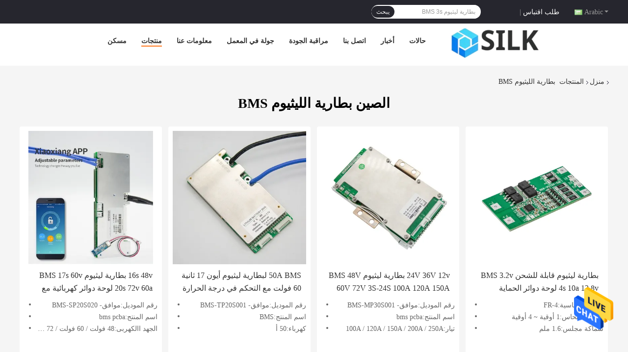

--- FILE ---
content_type: text/html
request_url: https://arabic.lithiumbattery-packs.com/supplier-2701011-lithium-battery-bms
body_size: 24608
content:

<!DOCTYPE html>
<html DIR=RTL >
<head>
	<meta charset="utf-8">
	<meta http-equiv="X-UA-Compatible" content="IE=edge">
	<meta name="viewport" content="width=device-width, initial-scale=1.0, maximum-scale=1.0, user-scalable=no">
    <link rel="alternate" href="//m.arabic.lithiumbattery-packs.com/supplier-2701011-lithium-battery-bms" media="only screen and (max-width: 640px)" />
<link hreflang="en" rel="alternate" href="https://www.lithiumbattery-packs.com/supplier-2701011-lithium-battery-bms" />
<link hreflang="fr" rel="alternate" href="https://french.lithiumbattery-packs.com/supplier-2701011-lithium-battery-bms" />
<link hreflang="de" rel="alternate" href="https://german.lithiumbattery-packs.com/supplier-2701011-lithium-battery-bms" />
<link hreflang="it" rel="alternate" href="https://italian.lithiumbattery-packs.com/supplier-2701011-lithium-battery-bms" />
<link hreflang="ru" rel="alternate" href="https://russian.lithiumbattery-packs.com/supplier-2701011-lithium-battery-bms" />
<link hreflang="es" rel="alternate" href="https://spanish.lithiumbattery-packs.com/supplier-2701011-lithium-battery-bms" />
<link hreflang="pt" rel="alternate" href="https://portuguese.lithiumbattery-packs.com/supplier-2701011-lithium-battery-bms" />
<link hreflang="nl" rel="alternate" href="https://dutch.lithiumbattery-packs.com/supplier-2701011-lithium-battery-bms" />
<link hreflang="el" rel="alternate" href="https://greek.lithiumbattery-packs.com/supplier-2701011-lithium-battery-bms" />
<link hreflang="ja" rel="alternate" href="https://japanese.lithiumbattery-packs.com/supplier-2701011-lithium-battery-bms" />
<link hreflang="ko" rel="alternate" href="https://korean.lithiumbattery-packs.com/supplier-2701011-lithium-battery-bms" />
<link hreflang="hi" rel="alternate" href="https://hindi.lithiumbattery-packs.com/supplier-2701011-lithium-battery-bms" />
<link hreflang="tr" rel="alternate" href="https://turkish.lithiumbattery-packs.com/supplier-2701011-lithium-battery-bms" />
<link hreflang="id" rel="alternate" href="https://indonesian.lithiumbattery-packs.com/supplier-2701011-lithium-battery-bms" />
<link hreflang="vi" rel="alternate" href="https://vietnamese.lithiumbattery-packs.com/supplier-2701011-lithium-battery-bms" />
<link hreflang="th" rel="alternate" href="https://thai.lithiumbattery-packs.com/supplier-2701011-lithium-battery-bms" />
<link hreflang="bn" rel="alternate" href="https://bengali.lithiumbattery-packs.com/supplier-2701011-lithium-battery-bms" />
<link hreflang="fa" rel="alternate" href="https://persian.lithiumbattery-packs.com/supplier-2701011-lithium-battery-bms" />
<link hreflang="pl" rel="alternate" href="https://polish.lithiumbattery-packs.com/supplier-2701011-lithium-battery-bms" />
<style type="text/css">
/*<![CDATA[*/
.consent__cookie {position: fixed;top: 0;left: 0;width: 100%;height: 0%;z-index: 100000;}.consent__cookie_bg {position: fixed;top: 0;left: 0;width: 100%;height: 100%;background: #000;opacity: .6;display: none }.consent__cookie_rel {position: fixed;bottom:0;left: 0;width: 100%;background: #fff;display: -webkit-box;display: -ms-flexbox;display: flex;flex-wrap: wrap;padding: 24px 80px;-webkit-box-sizing: border-box;box-sizing: border-box;-webkit-box-pack: justify;-ms-flex-pack: justify;justify-content: space-between;-webkit-transition: all ease-in-out .3s;transition: all ease-in-out .3s }.consent__close {position: absolute;top: 20px;right: 20px;cursor: pointer }.consent__close svg {fill: #777 }.consent__close:hover svg {fill: #000 }.consent__cookie_box {flex: 1;word-break: break-word;}.consent__warm {color: #777;font-size: 16px;margin-bottom: 12px;line-height: 19px }.consent__title {color: #333;font-size: 20px;font-weight: 600;margin-bottom: 12px;line-height: 23px }.consent__itxt {color: #333;font-size: 14px;margin-bottom: 12px;display: -webkit-box;display: -ms-flexbox;display: flex;-webkit-box-align: center;-ms-flex-align: center;align-items: center }.consent__itxt i {display: -webkit-inline-box;display: -ms-inline-flexbox;display: inline-flex;width: 28px;height: 28px;border-radius: 50%;background: #e0f9e9;margin-right: 8px;-webkit-box-align: center;-ms-flex-align: center;align-items: center;-webkit-box-pack: center;-ms-flex-pack: center;justify-content: center }.consent__itxt svg {fill: #3ca860 }.consent__txt {color: #a6a6a6;font-size: 14px;margin-bottom: 8px;line-height: 17px }.consent__btns {display: -webkit-box;display: -ms-flexbox;display: flex;-webkit-box-orient: vertical;-webkit-box-direction: normal;-ms-flex-direction: column;flex-direction: column;-webkit-box-pack: center;-ms-flex-pack: center;justify-content: center;flex-shrink: 0;}.consent__btn {width: 280px;height: 40px;line-height: 40px;text-align: center;background: #3ca860;color: #fff;border-radius: 4px;margin: 8px 0;-webkit-box-sizing: border-box;box-sizing: border-box;cursor: pointer }.consent__btn:hover {background: #00823b }.consent__btn.empty {color: #3ca860;border: 1px solid #3ca860;background: #fff }.consent__btn.empty:hover {background: #3ca860;color: #fff }.open .consent__cookie_bg {display: block }.open .consent__cookie_rel {bottom: 0 }@media (max-width: 760px) {.consent__btns {width: 100%;align-items: center;}.consent__cookie_rel {padding: 20px 24px }}.consent__cookie.open {display: block;}.consent__cookie {display: none;}
/*]]>*/
</style>
<script type="text/javascript">
/*<![CDATA[*/

var g_tp = '';
var colorUrl = '';
var query_string = ["Products","Show",2701011];
var customtplcolor = 99701;
/*]]>*/
</script>
<title>بطارية الليثيوم BMS مصنع, شراء نوعية جيدة بطارية الليثيوم BMS المنتجات من الصين</title>
    <meta name="keywords" content="الصين بطارية الليثيوم BMS, بطارية الليثيوم BMS مصنع, شراء بطارية الليثيوم BMS, نوعية جيدة بطارية الليثيوم BMS" />
    <meta name="description" content="شراء بسعر منخفض بطارية الليثيوم BMS من بطارية الليثيوم BMS مصنع, نحن نزوّد نوعية بطارية الليثيوم BMS من الصين." />
    <meta property="og:type" content="site">
    <meta property="og:title" content="الصين بطارية الليثيوم BMS, بطارية الليثيوم BMS مصنع, شراء بطارية الليثيوم BMS, نوعية جيدة بطارية الليثيوم BMS" >
    <meta property="og:site_name" content="Shenzhen SunFiD New Energy Co.,Ltd">
    <meta property="og:url" content="https://arabic.lithiumbattery-packs.com/supplier-2701011-lithium-battery-bms">
    <meta property="og:image" content="https://arabic.lithiumbattery-packs.com/logo.gif">
    <meta property="og:description" content="شراء بسعر منخفض بطارية الليثيوم BMS من بطارية الليثيوم BMS مصنع, نحن نزوّد نوعية بطارية الليثيوم BMS من الصين." />
				<link rel='preload'
					  href=/photo/lithiumbattery-packs/sitetpl/style/common.css?ver=1662520269 as='style'><link type='text/css' rel='stylesheet'
					  href=/photo/lithiumbattery-packs/sitetpl/style/common.css?ver=1662520269 media='all'><script type="application/ld+json">[{"@context":"https:\/\/schema.org","@type":"Organization","name":"\u0628\u0637\u0627\u0631\u064a\u0629 \u0627\u0644\u0644\u064a\u062b\u064a\u0648\u0645 BMS \u0645\u0635\u0646\u0639, \u0634\u0631\u0627\u0621 \u0646\u0648\u0639\u064a\u0629 \u062c\u064a\u062f\u0629 \u0628\u0637\u0627\u0631\u064a\u0629 \u0627\u0644\u0644\u064a\u062b\u064a\u0648\u0645 BMS \u0627\u0644\u0645\u0646\u062a\u062c\u0627\u062a \u0645\u0646 \u0627\u0644\u0635\u064a\u0646","description":"\u0634\u0631\u0627\u0621 \u0628\u0633\u0639\u0631 \u0645\u0646\u062e\u0641\u0636 \u0628\u0637\u0627\u0631\u064a\u0629 \u0627\u0644\u0644\u064a\u062b\u064a\u0648\u0645 BMS \u0645\u0646 \u0628\u0637\u0627\u0631\u064a\u0629 \u0627\u0644\u0644\u064a\u062b\u064a\u0648\u0645 BMS \u0645\u0635\u0646\u0639, \u0646\u062d\u0646 \u0646\u0632\u0648\u0651\u062f \u0646\u0648\u0639\u064a\u0629 \u0628\u0637\u0627\u0631\u064a\u0629 \u0627\u0644\u0644\u064a\u062b\u064a\u0648\u0645 BMS \u0645\u0646 \u0627\u0644\u0635\u064a\u0646.","url":"https:\/\/www.lithiumbattery-packs.com\/supplier-2701011-lithium-battery-bms","logo":"\/logo.gif","address":{"@type":"PostalAddress","addressLocality":"China","addressRegion":"CN","postalCode":"999001","streetAddress":"\u0645\u0628\u0646\u0649 A308 Zhiyun\u060c \u0634\u0627\u0631\u0639 Huaxing\u060c Longhua\u060c \u0634\u0646\u062a\u0634\u0646\u060c \u0627\u0644\u0635\u064a\u0646"},"email":"info@sunfidsolar.com","faxNumber":"86-755-29077592","telephone":"86-755-29077159"},{"@context":"https:\/\/schema.org","@type":"BreadcrumbList","itemListElement":[{"@type":"ListItem","position":2,"name":"\u0627\u0644\u0645\u0646\u062a\u062c\u0627\u062a","item":"https:\/\/arabic.lithiumbattery-packs.com\/products.html"},{"@type":"ListItem","position":3,"name":"\u0628\u0637\u0627\u0631\u064a\u0629 \u0627\u0644\u0644\u064a\u062b\u064a\u0648\u0645 BMS","item":"https:\/\/arabic.lithiumbattery-packs.com\/supplier-2701011-lithium-battery-bms"},{"@type":"ListItem","position":1,"name":"\u0645\u0646\u0632\u0644","item":"https:\/\/arabic.lithiumbattery-packs.com\/index.html"}]},{"itemListElement":[{"item":{"@context":"http:\/\/schema.org\/","@type":"Product","category":"\u0628\u0637\u0627\u0631\u064a\u0629 \u0627\u0644\u0644\u064a\u062b\u064a\u0648\u0645 BMS","name":"16s 48v \u0628\u0637\u0627\u0631\u064a\u0629 \u0644\u064a\u062b\u064a\u0648\u0645 BMS 17s 60v 20s 72v 60a \u0644\u0648\u062d\u0629 \u062f\u0648\u0627\u0626\u0631 \u0643\u0647\u0631\u0628\u0627\u0626\u064a\u0629 \u0645\u0639 \u062a\u0637\u0628\u064a\u0642 BT","url":"\/sale-27656467-16s-48v-lithium-battery-bms-17s-60v-20s-72v-60a-circuit-board-with-bt-app.html","image":["\/photo\/pl100102919-16s_48v_lithium_battery_bms_17s_60v_20s_72v_60a_circuit_board_with_bt_app.jpg","\/photo\/pl100102957-16s_48v_lithium_battery_bms_17s_60v_20s_72v_60a_circuit_board_with_bt_app.jpg","\/photo\/pl100103010-16s_48v_lithium_battery_bms_17s_60v_20s_72v_60a_circuit_board_with_bt_app.jpg","\/photo\/pl100103030-16s_48v_lithium_battery_bms_17s_60v_20s_72v_60a_circuit_board_with_bt_app.jpg","\/photo\/pl100103046-16s_48v_lithium_battery_bms_17s_60v_20s_72v_60a_circuit_board_with_bt_app.jpg"],"description":"\u0634\u0631\u0627\u0621 \u0628\u0633\u0639\u0631 \u0645\u0646\u062e\u0641\u0636 \u0628\u0637\u0627\u0631\u064a\u0629 \u0627\u0644\u0644\u064a\u062b\u064a\u0648\u0645 BMS \u0645\u0646 \u0628\u0637\u0627\u0631\u064a\u0629 \u0627\u0644\u0644\u064a\u062b\u064a\u0648\u0645 BMS \u0645\u0635\u0646\u0639, \u0646\u062d\u0646 \u0646\u0632\u0648\u0651\u062f \u0646\u0648\u0639\u064a\u0629 \u0628\u0637\u0627\u0631\u064a\u0629 \u0627\u0644\u0644\u064a\u062b\u064a\u0648\u0645 BMS \u0645\u0646 \u0627\u0644\u0635\u064a\u0646.","brand":{"@type":"Brand","name":"SUNFiD"},"sku":"\u0645\u0648\u0627\u0641\u0642- BMS-SP20S020","model":"\u0645\u0648\u0627\u0641\u0642- BMS-SP20S020","manufacturer":{"@type":"Organization","legalName":"Shenzhen SunFiD New Energy Co.,Ltd","address":{"@type":"PostalAddress","addressCountry":"China","addressLocality":"\u0645\u0628\u0646\u0649 A308 Zhiyun\u060c \u0634\u0627\u0631\u0639 Huaxing\u060c Longhua\u060c \u0634\u0646\u062a\u0634\u0646\u060c \u0627\u0644\u0635\u064a\u0646"}},"review":{"@type":"Review","reviewRating":{"@type":"Rating","ratingValue":5},"author":{"@type":"Person","name":"Mr. David"}},"aggregateRating":{"@type":"aggregateRating","ratingValue":4.79999999999999982236431605997495353221893310546875,"reviewCount":151,"name":"Overall Rating"},"offers":[{"@type":"AggregateOffer","offerCount":"50","highPrice":"Negotiable","lowPrice":"0.01","priceCurrency":"USD"}]},"position":1,"@type":"ListItem"},{"item":{"@context":"http:\/\/schema.org\/","@type":"Product","category":"\u0628\u0637\u0627\u0631\u064a\u0629 \u0627\u0644\u0644\u064a\u062b\u064a\u0648\u0645 BMS","name":"50A BMS \u0644\u0628\u0637\u0627\u0631\u064a\u0629 \u0644\u064a\u062b\u064a\u0648\u0645 \u0623\u064a\u0648\u0646 17 \u062b\u0627\u0646\u064a\u0629 60 \u0641\u0648\u0644\u062a \u0645\u0639 \u0627\u0644\u062a\u062d\u0643\u0645 \u0641\u064a \u062f\u0631\u062c\u0629 \u0627\u0644\u062d\u0631\u0627\u0631\u0629 Pcm \u0644\u0648\u062d\u0629 \u062d\u0645\u0627\u064a\u0629 Pcb Ebike \u062f\u0631\u0627\u062c\u0629 \u0643\u0647\u0631\u0628\u0627\u0626\u064a\u0629","url":"\/sale-27657013-50a-bms-for-lithium-ion-battery-17s-60v-with-temperature-control-pcm-pcb-protection-board-ebike-elec.html","image":["\/photo\/pl100105149-50a_bms_for_lithium_ion_battery_17s_60v_with_temperature_control_pcm_pcb_protection_board_ebike_electric_bicycle.jpg","\/photo\/pl100105183-50a_bms_for_lithium_ion_battery_17s_60v_with_temperature_control_pcm_pcb_protection_board_ebike_electric_bicycle.jpg","\/photo\/pl100105201-50a_bms_for_lithium_ion_battery_17s_60v_with_temperature_control_pcm_pcb_protection_board_ebike_electric_bicycle.jpg","\/photo\/pl100105236-50a_bms_for_lithium_ion_battery_17s_60v_with_temperature_control_pcm_pcb_protection_board_ebike_electric_bicycle.jpg","\/photo\/pl100105262-50a_bms_for_lithium_ion_battery_17s_60v_with_temperature_control_pcm_pcb_protection_board_ebike_electric_bicycle.jpg"],"description":"\u0634\u0631\u0627\u0621 \u0628\u0633\u0639\u0631 \u0645\u0646\u062e\u0641\u0636 \u0628\u0637\u0627\u0631\u064a\u0629 \u0627\u0644\u0644\u064a\u062b\u064a\u0648\u0645 BMS \u0645\u0646 \u0628\u0637\u0627\u0631\u064a\u0629 \u0627\u0644\u0644\u064a\u062b\u064a\u0648\u0645 BMS \u0645\u0635\u0646\u0639, \u0646\u062d\u0646 \u0646\u0632\u0648\u0651\u062f \u0646\u0648\u0639\u064a\u0629 \u0628\u0637\u0627\u0631\u064a\u0629 \u0627\u0644\u0644\u064a\u062b\u064a\u0648\u0645 BMS \u0645\u0646 \u0627\u0644\u0635\u064a\u0646.","brand":{"@type":"Brand","name":"SUNFiD"},"sku":"\u0645\u0648\u0627\u0641\u0642- BMS-TP20S001","model":"\u0645\u0648\u0627\u0641\u0642- BMS-TP20S001","manufacturer":{"@type":"Organization","legalName":"Shenzhen SunFiD New Energy Co.,Ltd","address":{"@type":"PostalAddress","addressCountry":"China","addressLocality":"\u0645\u0628\u0646\u0649 A308 Zhiyun\u060c \u0634\u0627\u0631\u0639 Huaxing\u060c Longhua\u060c \u0634\u0646\u062a\u0634\u0646\u060c \u0627\u0644\u0635\u064a\u0646"}},"review":{"@type":"Review","reviewRating":{"@type":"Rating","ratingValue":5},"author":{"@type":"Person","name":"Mr. David"}},"aggregateRating":{"@type":"aggregateRating","ratingValue":4.70000000000000017763568394002504646778106689453125,"reviewCount":150,"name":"Overall Rating"},"offers":[{"@type":"AggregateOffer","offerCount":"50","highPrice":"Negotiable","lowPrice":"0.01","priceCurrency":"USD"}]},"position":2,"@type":"ListItem"},{"item":{"@context":"http:\/\/schema.org\/","@type":"Product","category":"\u0628\u0637\u0627\u0631\u064a\u0629 \u0627\u0644\u0644\u064a\u062b\u064a\u0648\u0645 BMS","name":"24V 36V 12v \u0628\u0637\u0627\u0631\u064a\u0629 \u0644\u064a\u062b\u064a\u0648\u0645 BMS 48V 60V 72V 3S-24S 100A 120A 150A 200A 250A Lifepo4 4s 200a","url":"\/sale-27656040-24v-36v-12v-lithium-battery-bms-48v-60v-72v-3s-24s-100a-120a-150a-200a-250a-lifepo4-4s-200a.html","image":["\/photo\/pl100095992-24v_36v_12v_lithium_battery_bms_48v_60v_72v_3s_24s_100a_120a_150a_200a_250a_lifepo4_4s_200a.jpg","\/photo\/pl100096055-24v_36v_12v_lithium_battery_bms_48v_60v_72v_3s_24s_100a_120a_150a_200a_250a_lifepo4_4s_200a.jpg","\/photo\/pl100096096-24v_36v_12v_lithium_battery_bms_48v_60v_72v_3s_24s_100a_120a_150a_200a_250a_lifepo4_4s_200a.jpg","\/photo\/pl100096207-24v_36v_12v_lithium_battery_bms_48v_60v_72v_3s_24s_100a_120a_150a_200a_250a_lifepo4_4s_200a.jpg","\/photo\/pl100096275-24v_36v_12v_lithium_battery_bms_48v_60v_72v_3s_24s_100a_120a_150a_200a_250a_lifepo4_4s_200a.jpg"],"description":"\u0634\u0631\u0627\u0621 \u0628\u0633\u0639\u0631 \u0645\u0646\u062e\u0641\u0636 \u0628\u0637\u0627\u0631\u064a\u0629 \u0627\u0644\u0644\u064a\u062b\u064a\u0648\u0645 BMS \u0645\u0646 \u0628\u0637\u0627\u0631\u064a\u0629 \u0627\u0644\u0644\u064a\u062b\u064a\u0648\u0645 BMS \u0645\u0635\u0646\u0639, \u0646\u062d\u0646 \u0646\u0632\u0648\u0651\u062f \u0646\u0648\u0639\u064a\u0629 \u0628\u0637\u0627\u0631\u064a\u0629 \u0627\u0644\u0644\u064a\u062b\u064a\u0648\u0645 BMS \u0645\u0646 \u0627\u0644\u0635\u064a\u0646.","brand":{"@type":"Brand","name":"SUNFiD"},"sku":"\u0645\u0648\u0627\u0641\u0642- BMS-MP30S001","model":"\u0645\u0648\u0627\u0641\u0642- BMS-MP30S001","manufacturer":{"@type":"Organization","legalName":"Shenzhen SunFiD New Energy Co.,Ltd","address":{"@type":"PostalAddress","addressCountry":"China","addressLocality":"\u0645\u0628\u0646\u0649 A308 Zhiyun\u060c \u0634\u0627\u0631\u0639 Huaxing\u060c Longhua\u060c \u0634\u0646\u062a\u0634\u0646\u060c \u0627\u0644\u0635\u064a\u0646"}},"review":{"@type":"Review","reviewRating":{"@type":"Rating","ratingValue":5},"author":{"@type":"Person","name":"Mr. David"}},"aggregateRating":{"@type":"aggregateRating","ratingValue":4.70000000000000017763568394002504646778106689453125,"reviewCount":163,"name":"Overall Rating"},"offers":[{"@type":"AggregateOffer","offerCount":"50","highPrice":"Negotiable","lowPrice":"0.01","priceCurrency":"USD"}]},"position":3,"@type":"ListItem"},{"item":{"@context":"http:\/\/schema.org\/","@type":"Product","category":"\u0628\u0637\u0627\u0631\u064a\u0629 \u0627\u0644\u0644\u064a\u062b\u064a\u0648\u0645 BMS","name":"\u0628\u0637\u0627\u0631\u064a\u0629 \u0644\u064a\u062b\u064a\u0648\u0645 \u0642\u0627\u0628\u0644\u0629 \u0644\u0644\u0634\u062d\u0646 BMS 3.2v 4s 10a 12.8v \u0644\u0648\u062d\u0629 \u062f\u0648\u0627\u0626\u0631 \u0627\u0644\u062d\u0645\u0627\u064a\u0629","url":"\/sale-26675613-rechargeable-bms-battery-lithium-3-2v-4s-10a-12-8v-protection-circuit-board.html","image":["\/photo\/pl95144381-rechargeable_bms_battery_lithium_3_2v_4s_10a_12_8v_protection_circuit_board.jpg","\/photo\/pl95144382-rechargeable_bms_battery_lithium_3_2v_4s_10a_12_8v_protection_circuit_board.jpg","\/photo\/pl95144383-rechargeable_bms_battery_lithium_3_2v_4s_10a_12_8v_protection_circuit_board.jpg","\/photo\/pl95144380-rechargeable_bms_battery_lithium_3_2v_4s_10a_12_8v_protection_circuit_board.jpg","\/photo\/pl95144379-rechargeable_bms_battery_lithium_3_2v_4s_10a_12_8v_protection_circuit_board.jpg","\/photo\/pl95144384-rechargeable_bms_battery_lithium_3_2v_4s_10a_12_8v_protection_circuit_board.jpg"],"description":"\u0634\u0631\u0627\u0621 \u0628\u0633\u0639\u0631 \u0645\u0646\u062e\u0641\u0636 \u0628\u0637\u0627\u0631\u064a\u0629 \u0627\u0644\u0644\u064a\u062b\u064a\u0648\u0645 BMS \u0645\u0646 \u0628\u0637\u0627\u0631\u064a\u0629 \u0627\u0644\u0644\u064a\u062b\u064a\u0648\u0645 BMS \u0645\u0635\u0646\u0639, \u0646\u062d\u0646 \u0646\u0632\u0648\u0651\u062f \u0646\u0648\u0639\u064a\u0629 \u0628\u0637\u0627\u0631\u064a\u0629 \u0627\u0644\u0644\u064a\u062b\u064a\u0648\u0645 BMS \u0645\u0646 \u0627\u0644\u0635\u064a\u0646.","brand":{"@type":"Brand","name":"SUNFiD"},"sku":"OK4S10ABMS","model":"OK4S10ABMS","manufacturer":{"@type":"Organization","legalName":"Shenzhen SunFiD New Energy Co.,Ltd","address":{"@type":"PostalAddress","addressCountry":"China","addressLocality":"\u0645\u0628\u0646\u0649 A308 Zhiyun\u060c \u0634\u0627\u0631\u0639 Huaxing\u060c Longhua\u060c \u0634\u0646\u062a\u0634\u0646\u060c \u0627\u0644\u0635\u064a\u0646"}},"review":{"@type":"Review","reviewRating":{"@type":"Rating","ratingValue":5},"author":{"@type":"Person","name":"Mr. David"}},"aggregateRating":{"@type":"aggregateRating","ratingValue":5,"reviewCount":196,"name":"Overall Rating"}},"position":4,"@type":"ListItem"},{"item":{"@context":"http:\/\/schema.org\/","@type":"Product","category":"\u0628\u0637\u0627\u0631\u064a\u0629 \u0627\u0644\u0644\u064a\u062b\u064a\u0648\u0645 BMS","name":"Pylontech 18650 \u0628\u0637\u0627\u0631\u064a\u0629 \u0644\u064a\u062b\u064a\u0648\u0645 Bms 3s 12V 10amp 11.1V Lifeo4","url":"\/sale-26674908-pylontech-18650-lithium-battery-bms-3s-12v-10amp-11-1v-lifeo4.html","image":["\/photo\/pl95142886-pylontech_18650_lithium_battery_bms_3s_12v_10amp_11_1v_lifeo4.jpg","\/photo\/pl95142885-pylontech_18650_lithium_battery_bms_3s_12v_10amp_11_1v_lifeo4.jpg","\/photo\/pl95142884-pylontech_18650_lithium_battery_bms_3s_12v_10amp_11_1v_lifeo4.jpg","\/photo\/pl95142888-pylontech_18650_lithium_battery_bms_3s_12v_10amp_11_1v_lifeo4.jpg","\/photo\/pl95142889-pylontech_18650_lithium_battery_bms_3s_12v_10amp_11_1v_lifeo4.jpg","\/photo\/pl95142887-pylontech_18650_lithium_battery_bms_3s_12v_10amp_11_1v_lifeo4.jpg"],"description":"\u0634\u0631\u0627\u0621 \u0628\u0633\u0639\u0631 \u0645\u0646\u062e\u0641\u0636 \u0628\u0637\u0627\u0631\u064a\u0629 \u0627\u0644\u0644\u064a\u062b\u064a\u0648\u0645 BMS \u0645\u0646 \u0628\u0637\u0627\u0631\u064a\u0629 \u0627\u0644\u0644\u064a\u062b\u064a\u0648\u0645 BMS \u0645\u0635\u0646\u0639, \u0646\u062d\u0646 \u0646\u0632\u0648\u0651\u062f \u0646\u0648\u0639\u064a\u0629 \u0628\u0637\u0627\u0631\u064a\u0629 \u0627\u0644\u0644\u064a\u062b\u064a\u0648\u0645 BMS \u0645\u0646 \u0627\u0644\u0635\u064a\u0646.","brand":{"@type":"Brand","name":"SUNFiD"},"sku":"OK3SL10A01BMS","model":"OK3SL10A01BMS","manufacturer":{"@type":"Organization","legalName":"Shenzhen SunFiD New Energy Co.,Ltd","address":{"@type":"PostalAddress","addressCountry":"China","addressLocality":"\u0645\u0628\u0646\u0649 A308 Zhiyun\u060c \u0634\u0627\u0631\u0639 Huaxing\u060c Longhua\u060c \u0634\u0646\u062a\u0634\u0646\u060c \u0627\u0644\u0635\u064a\u0646"}},"review":{"@type":"Review","reviewRating":{"@type":"Rating","ratingValue":5},"author":{"@type":"Person","name":"Mr. David"}},"aggregateRating":{"@type":"aggregateRating","ratingValue":4.9000000000000003552713678800500929355621337890625,"reviewCount":136,"name":"Overall Rating"}},"position":5,"@type":"ListItem"},{"item":{"@context":"http:\/\/schema.org\/","@type":"Product","category":"\u0628\u0637\u0627\u0631\u064a\u0629 \u0627\u0644\u0644\u064a\u062b\u064a\u0648\u0645 BMS","name":"3.7V 18650 BMS PCBA \u062d\u0645\u0627\u064a\u0629 \u0644\u0648\u062d\u0629 \u0628\u0627\u0644\u0625\u0636\u0627\u0641\u0629 \u0625\u0644\u0649 \u0627\u0644\u0646\u064a\u0643\u0644 \u0645\u0639 \u0645\u0644\u062d\u0642\u0627\u062a \u0627\u0644\u0628\u0637\u0627\u0631\u064a\u0629 2-9a \u0627\u0644\u062d\u0627\u0644\u064a\u0629","url":"\/sale-26671703-3-7v-18650-bms-pcba-protection-plate-plus-nickel-with-current-2-9a-battery-accessories.html","image":["\/photo\/pl95123178-3_7v_18650_bms_pcba_protection_plate_plus_nickel_with_current_2_9a_battery_accessories.jpg","\/photo\/pl95123179-3_7v_18650_bms_pcba_protection_plate_plus_nickel_with_current_2_9a_battery_accessories.jpg","\/photo\/pl95123181-3_7v_18650_bms_pcba_protection_plate_plus_nickel_with_current_2_9a_battery_accessories.jpg","\/photo\/pl95123182-3_7v_18650_bms_pcba_protection_plate_plus_nickel_with_current_2_9a_battery_accessories.jpg","\/photo\/pl95123180-3_7v_18650_bms_pcba_protection_plate_plus_nickel_with_current_2_9a_battery_accessories.jpg","\/photo\/pl95129816-3_7v_18650_bms_pcba_protection_plate_plus_nickel_with_current_2_9a_battery_accessories.jpg"],"description":"\u0634\u0631\u0627\u0621 \u0628\u0633\u0639\u0631 \u0645\u0646\u062e\u0641\u0636 \u0628\u0637\u0627\u0631\u064a\u0629 \u0627\u0644\u0644\u064a\u062b\u064a\u0648\u0645 BMS \u0645\u0646 \u0628\u0637\u0627\u0631\u064a\u0629 \u0627\u0644\u0644\u064a\u062b\u064a\u0648\u0645 BMS \u0645\u0635\u0646\u0639, \u0646\u062d\u0646 \u0646\u0632\u0648\u0651\u062f \u0646\u0648\u0639\u064a\u0629 \u0628\u0637\u0627\u0631\u064a\u0629 \u0627\u0644\u0644\u064a\u062b\u064a\u0648\u0645 BMS \u0645\u0646 \u0627\u0644\u0635\u064a\u0646.","brand":{"@type":"Brand","name":"SUNFiD"},"sku":"OK1SL2-9ABMS","model":"OK1SL2-9ABMS","manufacturer":{"@type":"Organization","legalName":"Shenzhen SunFiD New Energy Co.,Ltd","address":{"@type":"PostalAddress","addressCountry":"China","addressLocality":"\u0645\u0628\u0646\u0649 A308 Zhiyun\u060c \u0634\u0627\u0631\u0639 Huaxing\u060c Longhua\u060c \u0634\u0646\u062a\u0634\u0646\u060c \u0627\u0644\u0635\u064a\u0646"}},"review":{"@type":"Review","reviewRating":{"@type":"Rating","ratingValue":5},"author":{"@type":"Person","name":"Mr. David"}},"aggregateRating":{"@type":"aggregateRating","ratingValue":4.9000000000000003552713678800500929355621337890625,"reviewCount":132,"name":"Overall Rating"}},"position":6,"@type":"ListItem"},{"item":{"@context":"http:\/\/schema.org\/","@type":"Product","category":"\u0628\u0637\u0627\u0631\u064a\u0629 \u0627\u0644\u0644\u064a\u062b\u064a\u0648\u0645 BMS","name":"32700 32650 Smart BMS \u0628\u0637\u0627\u0631\u064a\u0629 \u0644\u064a\u062b\u064a\u0648\u0645 3.2V PCBA 1S Lifepo4","url":"\/sale-26692382-32700-32650-smart-bms-lithium-battery-3-2v-pcba-1s-lifepo4.html","image":["\/photo\/pl95225694-32700_32650_smart_bms_lithium_battery_3_2v_pcba_1s_lifepo4.jpg","\/photo\/pl95225692-32700_32650_smart_bms_lithium_battery_3_2v_pcba_1s_lifepo4.jpg","\/photo\/pl95225693-32700_32650_smart_bms_lithium_battery_3_2v_pcba_1s_lifepo4.jpg","\/photo\/pl95225696-32700_32650_smart_bms_lithium_battery_3_2v_pcba_1s_lifepo4.jpg","\/photo\/pl95225695-32700_32650_smart_bms_lithium_battery_3_2v_pcba_1s_lifepo4.jpg"],"description":"\u0634\u0631\u0627\u0621 \u0628\u0633\u0639\u0631 \u0645\u0646\u062e\u0641\u0636 \u0628\u0637\u0627\u0631\u064a\u0629 \u0627\u0644\u0644\u064a\u062b\u064a\u0648\u0645 BMS \u0645\u0646 \u0628\u0637\u0627\u0631\u064a\u0629 \u0627\u0644\u0644\u064a\u062b\u064a\u0648\u0645 BMS \u0645\u0635\u0646\u0639, \u0646\u062d\u0646 \u0646\u0632\u0648\u0651\u062f \u0646\u0648\u0639\u064a\u0629 \u0628\u0637\u0627\u0631\u064a\u0629 \u0627\u0644\u0644\u064a\u062b\u064a\u0648\u0645 BMS \u0645\u0646 \u0627\u0644\u0635\u064a\u0646.","brand":{"@type":"Brand","name":"SUNFiD"},"sku":"OK1S5-10ABMS","model":"OK1S5-10ABMS","manufacturer":{"@type":"Organization","legalName":"Shenzhen SunFiD New Energy Co.,Ltd","address":{"@type":"PostalAddress","addressCountry":"China","addressLocality":"\u0645\u0628\u0646\u0649 A308 Zhiyun\u060c \u0634\u0627\u0631\u0639 Huaxing\u060c Longhua\u060c \u0634\u0646\u062a\u0634\u0646\u060c \u0627\u0644\u0635\u064a\u0646"}},"review":{"@type":"Review","reviewRating":{"@type":"Rating","ratingValue":5},"author":{"@type":"Person","name":"Mr. David"}},"aggregateRating":{"@type":"aggregateRating","ratingValue":4.5,"reviewCount":193,"name":"Overall Rating"},"offers":[{"@type":"AggregateOffer","offerCount":"50","highPrice":"Negotiable","lowPrice":"0.01","priceCurrency":"USD"}]},"position":7,"@type":"ListItem"},{"item":{"@context":"http:\/\/schema.org\/","@type":"Product","category":"\u0628\u0637\u0627\u0631\u064a\u0629 \u0627\u0644\u0644\u064a\u062b\u064a\u0648\u0645 BMS","name":"Smart Lifepo4 \u0628\u0637\u0627\u0631\u064a\u0629 \u0644\u064a\u062b\u064a\u0648\u0645 BMS 120ah 6s Lifepo4 200ah 5a 10a \u0644\u0640 LFP","url":"\/sale-26692039-smart-lifepo4-lithium-battery-bms-120ah-6s-lifepo4-200ah-5a-10a-for-lfp.html","image":["\/photo\/pl95224255-smart_lifepo4_lithium_battery_bms_120ah_6s_lifepo4_200ah_5a_10a_for_lfp.jpg","\/photo\/pl95224254-smart_lifepo4_lithium_battery_bms_120ah_6s_lifepo4_200ah_5a_10a_for_lfp.jpg","\/photo\/pl95224253-smart_lifepo4_lithium_battery_bms_120ah_6s_lifepo4_200ah_5a_10a_for_lfp.jpg","\/photo\/pl95224251-smart_lifepo4_lithium_battery_bms_120ah_6s_lifepo4_200ah_5a_10a_for_lfp.jpg","\/photo\/pl95224252-smart_lifepo4_lithium_battery_bms_120ah_6s_lifepo4_200ah_5a_10a_for_lfp.jpg"],"description":"\u0634\u0631\u0627\u0621 \u0628\u0633\u0639\u0631 \u0645\u0646\u062e\u0641\u0636 \u0628\u0637\u0627\u0631\u064a\u0629 \u0627\u0644\u0644\u064a\u062b\u064a\u0648\u0645 BMS \u0645\u0646 \u0628\u0637\u0627\u0631\u064a\u0629 \u0627\u0644\u0644\u064a\u062b\u064a\u0648\u0645 BMS \u0645\u0635\u0646\u0639, \u0646\u062d\u0646 \u0646\u0632\u0648\u0651\u062f \u0646\u0648\u0639\u064a\u0629 \u0628\u0637\u0627\u0631\u064a\u0629 \u0627\u0644\u0644\u064a\u062b\u064a\u0648\u0645 BMS \u0645\u0646 \u0627\u0644\u0635\u064a\u0646.","brand":{"@type":"Brand","name":"SUNFiD"},"sku":"\u0645\u0648\u0627\u0641\u0642 6S10ABMS","model":"\u0645\u0648\u0627\u0641\u0642 6S10ABMS","manufacturer":{"@type":"Organization","legalName":"Shenzhen SunFiD New Energy Co.,Ltd","address":{"@type":"PostalAddress","addressCountry":"China","addressLocality":"\u0645\u0628\u0646\u0649 A308 Zhiyun\u060c \u0634\u0627\u0631\u0639 Huaxing\u060c Longhua\u060c \u0634\u0646\u062a\u0634\u0646\u060c \u0627\u0644\u0635\u064a\u0646"}},"review":{"@type":"Review","reviewRating":{"@type":"Rating","ratingValue":5},"author":{"@type":"Person","name":"Mr. David"}},"aggregateRating":{"@type":"aggregateRating","ratingValue":5,"reviewCount":191,"name":"Overall Rating"}},"position":8,"@type":"ListItem"},{"item":{"@context":"http:\/\/schema.org\/","@type":"Product","category":"\u0628\u0637\u0627\u0631\u064a\u0629 \u0627\u0644\u0644\u064a\u062b\u064a\u0648\u0645 BMS","name":"12V 100Ah 18650 BMS 3s 10A \u0645\u0648\u0627\u0632\u0646\u0629 \u0627\u0644\u062c\u0645\u0639\u064a\u0629 Pcb \u0644\u0628\u0637\u0627\u0631\u064a\u0629 \u0627\u0644\u0644\u064a\u062b\u064a\u0648\u0645","url":"\/sale-26674742-12v-100ah-18650-bms-3s-10a-balancing-assembly-pcb-for-lithium-battery.html","image":["\/photo\/pl95141404-12v_100ah_18650_bms_3s_10a_balancing_assembly_pcb_for_lithium_battery.jpg","\/photo\/pl95141406-12v_100ah_18650_bms_3s_10a_balancing_assembly_pcb_for_lithium_battery.jpg","\/photo\/pl95141407-12v_100ah_18650_bms_3s_10a_balancing_assembly_pcb_for_lithium_battery.jpg","\/photo\/pl95141408-12v_100ah_18650_bms_3s_10a_balancing_assembly_pcb_for_lithium_battery.jpg","\/photo\/pl95141405-12v_100ah_18650_bms_3s_10a_balancing_assembly_pcb_for_lithium_battery.jpg"],"description":"\u0634\u0631\u0627\u0621 \u0628\u0633\u0639\u0631 \u0645\u0646\u062e\u0641\u0636 \u0628\u0637\u0627\u0631\u064a\u0629 \u0627\u0644\u0644\u064a\u062b\u064a\u0648\u0645 BMS \u0645\u0646 \u0628\u0637\u0627\u0631\u064a\u0629 \u0627\u0644\u0644\u064a\u062b\u064a\u0648\u0645 BMS \u0645\u0635\u0646\u0639, \u0646\u062d\u0646 \u0646\u0632\u0648\u0651\u062f \u0646\u0648\u0639\u064a\u0629 \u0628\u0637\u0627\u0631\u064a\u0629 \u0627\u0644\u0644\u064a\u062b\u064a\u0648\u0645 BMS \u0645\u0646 \u0627\u0644\u0635\u064a\u0646.","brand":{"@type":"Brand","name":"SUNFiD"},"sku":"OK3SL10ABMS","model":"OK3SL10ABMS","manufacturer":{"@type":"Organization","legalName":"Shenzhen SunFiD New Energy Co.,Ltd","address":{"@type":"PostalAddress","addressCountry":"China","addressLocality":"\u0645\u0628\u0646\u0649 A308 Zhiyun\u060c \u0634\u0627\u0631\u0639 Huaxing\u060c Longhua\u060c \u0634\u0646\u062a\u0634\u0646\u060c \u0627\u0644\u0635\u064a\u0646"}},"review":{"@type":"Review","reviewRating":{"@type":"Rating","ratingValue":5},"author":{"@type":"Person","name":"Mr. David"}},"aggregateRating":{"@type":"aggregateRating","ratingValue":4.5,"reviewCount":184,"name":"Overall Rating"}},"position":9,"@type":"ListItem"},{"item":{"@context":"http:\/\/schema.org\/","@type":"Product","category":"\u0628\u0637\u0627\u0631\u064a\u0629 \u0627\u0644\u0644\u064a\u062b\u064a\u0648\u0645 BMS","name":"2S \u0628\u0637\u0627\u0631\u064a\u0629 \u0644\u064a\u062b\u064a\u0648\u0645 BMS Lifepo4 \u062b\u0646\u0627\u0626\u064a \u0627\u0644\u0641\u064a\u0646\u064a\u0644 \u0645\u062a\u0639\u062f\u062f \u0627\u0644\u0643\u0644\u0648\u0631 PCBA \u0627\u0644\u062c\u0645\u0639\u064a\u0629 PCBA \u0644\u0648\u062d\u0629 \u0627\u0644\u062f\u0648\u0627\u0626\u0631 \u0627\u0644\u0645\u0637\u0628\u0648\u0639\u0629 \u0644\u0644\u0623\u062f\u0648\u0627\u062a \u0627\u0644\u0643\u0647\u0631\u0628\u0627\u0626\u064a\u0629","url":"\/sale-26674314-2s-lithium-battery-bms-lifepo4-pcb-pcba-assembly-pcba-printed-circuit-board-for-electrical-tools.html","image":["\/photo\/pl95140306-2s_lithium_battery_bms_lifepo4_pcb_pcba_assembly_pcba_printed_circuit_board_for_electrical_tools.jpg","\/photo\/pl95140309-2s_lithium_battery_bms_lifepo4_pcb_pcba_assembly_pcba_printed_circuit_board_for_electrical_tools.jpg","\/photo\/pl95140305-2s_lithium_battery_bms_lifepo4_pcb_pcba_assembly_pcba_printed_circuit_board_for_electrical_tools.jpg","\/photo\/pl95140307-2s_lithium_battery_bms_lifepo4_pcb_pcba_assembly_pcba_printed_circuit_board_for_electrical_tools.jpg","\/photo\/pl95140308-2s_lithium_battery_bms_lifepo4_pcb_pcba_assembly_pcba_printed_circuit_board_for_electrical_tools.jpg","\/photo\/pl95140310-2s_lithium_battery_bms_lifepo4_pcb_pcba_assembly_pcba_printed_circuit_board_for_electrical_tools.jpg"],"description":"\u0634\u0631\u0627\u0621 \u0628\u0633\u0639\u0631 \u0645\u0646\u062e\u0641\u0636 \u0628\u0637\u0627\u0631\u064a\u0629 \u0627\u0644\u0644\u064a\u062b\u064a\u0648\u0645 BMS \u0645\u0646 \u0628\u0637\u0627\u0631\u064a\u0629 \u0627\u0644\u0644\u064a\u062b\u064a\u0648\u0645 BMS \u0645\u0635\u0646\u0639, \u0646\u062d\u0646 \u0646\u0632\u0648\u0651\u062f \u0646\u0648\u0639\u064a\u0629 \u0628\u0637\u0627\u0631\u064a\u0629 \u0627\u0644\u0644\u064a\u062b\u064a\u0648\u0645 BMS \u0645\u0646 \u0627\u0644\u0635\u064a\u0646.","brand":{"@type":"Brand","name":"SUNFiD"},"sku":"OK2S2-9ABMS","model":"OK2S2-9ABMS","manufacturer":{"@type":"Organization","legalName":"Shenzhen SunFiD New Energy Co.,Ltd","address":{"@type":"PostalAddress","addressCountry":"China","addressLocality":"\u0645\u0628\u0646\u0649 A308 Zhiyun\u060c \u0634\u0627\u0631\u0639 Huaxing\u060c Longhua\u060c \u0634\u0646\u062a\u0634\u0646\u060c \u0627\u0644\u0635\u064a\u0646"}},"review":{"@type":"Review","reviewRating":{"@type":"Rating","ratingValue":5},"author":{"@type":"Person","name":"Mr. David"}},"aggregateRating":{"@type":"aggregateRating","ratingValue":4.79999999999999982236431605997495353221893310546875,"reviewCount":176,"name":"Overall Rating"}},"position":10,"@type":"ListItem"}]}]</script></head>
<body>
<img src="/logo.gif" style="display:none"/>
    <div id="floatAd" style="z-index: 110000;position:absolute;right:30px;bottom:60px;height:79px;display: block;">
                                <a href="/webim/webim_tab.html" rel="nofollow" onclick= 'setwebimCookie(0,0,0);' target="_blank">
            <img style="width: 80px;cursor: pointer;" alt='أرسل رسالة' src="/images/floatimage_chat.gif"/>
        </a>
                                </div>
<a style="display: none!important;" title="Shenzhen SunFiD New Energy Co.,Ltd" class="float-inquiry" href="/contactnow.html" onclick='setinquiryCookie("{\"showproduct\":0,\"pid\":0,\"name\":\"\",\"source_url\":\"\",\"picurl\":\"\",\"propertyDetail\":[],\"username\":\"Mr. David\",\"viewTime\":\"\\ufee2\\ufeb7\\ufe8d\\ufeae\\ufedb\\ufe93 \\ufe8e\\ufedf\\ufeaa\\ufea7\\ufeee\\ufedf : 1 \\ufeb1\\ufe8e\\ufecb\\ufe8e\\ufe97 35 \\u062f\\u0642\\u064a\\u0642\\u0629 \\ufee2\\ufee7\\ufeab\",\"subject\":\"\\u0627\\u0644\\u0631\\u062c\\u0627\\u0621 \\u0627\\u0631\\u0633\\u0627\\u0644 \\u0644\\u064a \\u0627\\u0644\\u0627\\u0642\\u062a\\u0628\\u0627\\u0633!\",\"countrycode\":\"CA\"}");'></a>
<script>
    function getCookie(name) {
        var arr = document.cookie.match(new RegExp("(^| )" + name + "=([^;]*)(;|$)"));
        if (arr != null) {
            return unescape(arr[2]);
        }
        return null;
    }
    var is_new_mjy = '0';
    if (is_new_mjy==1 && isMobileDevice() && getCookie('webim_login_name') && getCookie('webim_buyer_id') && getCookie('webim_58517_seller_id')) {
        document.getElementById("floatAd").style.display = "none";
    }
    // 检测是否是移动端访问
    function isMobileDevice() {
        return /Android|webOS|iPhone|iPad|iPod|BlackBerry|IEMobile|Opera Mini/i.test(navigator.userAgent);
    }

</script>
<script>
var originProductInfo = '';
var originProductInfo = {"showproduct":1,"pid":"27656467","name":"16s 48v \u0628\u0637\u0627\u0631\u064a\u0629 \u0644\u064a\u062b\u064a\u0648\u0645 BMS 17s 60v 20s 72v 60a \u0644\u0648\u062d\u0629 \u062f\u0648\u0627\u0626\u0631 \u0643\u0647\u0631\u0628\u0627\u0626\u064a\u0629 \u0645\u0639 \u062a\u0637\u0628\u064a\u0642 BT","source_url":"\/sale-27656467-16s-48v-bms-17s-60v-20s-72v-60a-bt.html","picurl":"\/photo\/pd100102919-16s_48v_lithium_battery_bms_17s_60v_20s_72v_60a_circuit_board_with_bt_app.jpg","propertyDetail":[["\u0631\u0642\u0645 \u0627\u0644\u0645\u0648\u062f\u064a\u0644","\u0645\u0648\u0627\u0641\u0642- BMS-SP20S020"],["\u0627\u0633\u0645 \u0627\u0644\u0645\u0646\u062a\u062c","bms pcba"],["\u0627\u0644\u062c\u0647\u062f \u0627\u0627\u0644\u0643\u0647\u0631\u0628\u0649","48 \u0641\u0648\u0644\u062a \/ 60 \u0641\u0648\u0644\u062a \/ 72 \u0641\u0648\u0644\u062a"],["\u062a\u064a\u0627\u0631:","60 \u0623"]],"company_name":null,"picurl_c":"\/photo\/pc100102919-16s_48v_lithium_battery_bms_17s_60v_20s_72v_60a_circuit_board_with_bt_app.jpg","price":"Negotiable Price","username":"SunFiD","viewTime":"\ufee2\ufeb7\ufe8d\ufeae\ufedb\ufe93 \ufe8e\ufedf\ufeaa\ufea7\ufeee\ufedf : 3 \ufeb1\ufe8e\ufecb\ufe8e\ufe97 35 \u062f\u0642\u064a\u0642\u0629 \ufee2\ufee7\ufeab","subject":"\u0627\u0644\u0631\u062c\u0627\u0621 \u0627\u0631\u0633\u0627\u0644 \u0644\u064a \u0645\u0632\u064a\u062f \u0645\u0646 \u0627\u0644\u0645\u0639\u0644\u0648\u0645\u0627\u062a \u062d\u0648\u0644 \u0628\u0643 16s 48v \u0628\u0637\u0627\u0631\u064a\u0629 \u0644\u064a\u062b\u064a\u0648\u0645 BMS 17s 60v 20s 72v 60a \u0644\u0648\u062d\u0629 \u062f\u0648\u0627\u0626\u0631 \u0643\u0647\u0631\u0628\u0627\u0626\u064a\u0629 \u0645\u0639 \u062a\u0637\u0628\u064a\u0642 BT","countrycode":"CA"};
var save_url = "/contactsave.html";
var update_url = "/updateinquiry.html";
var productInfo = {};
var defaulProductInfo = {};
var myDate = new Date();
var curDate = myDate.getFullYear()+'-'+(parseInt(myDate.getMonth())+1)+'-'+myDate.getDate();
var message = '';
var default_pop = 1;
var leaveMessageDialog = document.getElementsByClassName('leave-message-dialog')[0]; // 获取弹层
var _$$ = function (dom) {
    return document.querySelectorAll(dom);
};
resInfo = originProductInfo;
defaulProductInfo.pid = resInfo['pid'];
defaulProductInfo.productName = resInfo['name'];
defaulProductInfo.productInfo = resInfo['propertyDetail'];
defaulProductInfo.productImg = resInfo['picurl_c'];
defaulProductInfo.subject = resInfo['subject'];
defaulProductInfo.productImgAlt = resInfo['name'];
var inquirypopup_tmp = 1;
var message = ''+'\r\n'+"أنا مهتم بذلك"+' '+trim(resInfo['name'])+", هل يمكن أن ترسل لي المزيد من التفاصيل مثل النوع والحجم وموك والمواد وما إلى ذلك."+'\r\n'+"شكر!"+'\r\n'+"";
var message_1 = ''+'\r\n'+"أنا مهتم بذلك"+' '+trim(resInfo['name'])+", هل يمكن أن ترسل لي المزيد من التفاصيل مثل النوع والحجم وموك والمواد وما إلى ذلك."+'\r\n'+"شكر!"+'\r\n'+"";
var message_2 = 'مرحبا،'+'\r\n'+"أنا أبحث عن"+' '+trim(resInfo['name'])+", الرجاء ارسال لي السعر والمواصفات والصورة."+'\r\n'+"سيكون ردك السريع محل تقدير كبير."+'\r\n'+"لا تتردد بالاتصال بي لمزيد من معلومات."+'\r\n'+"شكرا جزيلا.";
var message_3 = 'مرحبا،'+'\r\n'+trim(resInfo['name'])+' '+"يلبي توقعاتي."+'\r\n'+"من فضلك أعطني أفضل الأسعار وبعض معلومات المنتج الأخرى."+'\r\n'+"لا تتردد في الاتصال بي عبر بريدي."+'\r\n'+"شكرا جزيلا.";

var message_4 = ''+'\r\n'+"ما هو سعر FOB الخاص بك"+' '+trim(resInfo['name'])+'?'+'\r\n'+"ما هو أقرب اسم منفذ؟"+'\r\n'+"الرجاء الرد علي في أقرب وقت ممكن ، سيكون من الأفضل مشاركة المزيد من المعلومات."+'\r\n'+"مع تحياتي!";
var message_5 = 'مرحبا،'+'\r\n'+"أنا مهتم جدا بك"+' '+trim(resInfo['name'])+'.'+'\r\n'+"الرجاء ارسال لي تفاصيل المنتج الخاص بك."+'\r\n'+"نتطلع إلى ردك السريع."+'\r\n'+"لا تتردد في الاتصال بي عن طريق البريد."+'\r\n'+"مع تحياتي!";

var message_6 = ''+'\r\n'+"يرجى تزويدنا بمعلومات عنك"+' '+trim(resInfo['name'])+", مثل النوع والحجم والمادة وبالطبع أفضل سعر."+'\r\n'+"نتطلع إلى ردك السريع."+'\r\n'+"شكرا!";
var message_7 = ''+'\r\n'+"هل يمكنك العرض"+' '+trim(resInfo['name'])+" لنا؟"+'\r\n'+"أولاً نريد قائمة أسعار وبعض تفاصيل المنتج."+'\r\n'+"آمل أن أحصل على الرد في أسرع وقت ممكن وأتطلع إلى التعاون."+'\r\n'+"شكرا جزيلا لك.";
var message_8 = 'مرحبا،'+'\r\n'+"أنا أبحث عن"+' '+trim(resInfo['name'])+", من فضلك أعطني بعض المعلومات التفصيلية عن المنتج."+'\r\n'+"أتطلع إلى ردك."+'\r\n'+"شكرا!";
var message_9 = 'مرحبا،'+'\r\n'+"الخاص بك"+' '+trim(resInfo['name'])+" يلبي متطلباتي بشكل جيد للغاية."+'\r\n'+"من فضلك أرسل لي السعر والمواصفات والنموذج المماثل سيكون على ما يرام."+'\r\n'+"لا تتردد في الدردشة معي."+'\r\n'+"شكر!";
var message_10 = ''+'\r\n'+"أريد أن أعرف المزيد عن التفاصيل والاقتباس من"+' '+trim(resInfo['name'])+'.'+'\r\n'+"لا تتردد في الاتصال بي."+'\r\n'+"مع تحياتي!";

var r = getRandom(1,10);

defaulProductInfo.message = eval("message_"+r);

var mytAjax = {

    post: function(url, data, fn) {
        var xhr = new XMLHttpRequest();
        xhr.open("POST", url, true);
        xhr.setRequestHeader("Content-Type", "application/x-www-form-urlencoded;charset=UTF-8");
        xhr.setRequestHeader("X-Requested-With", "XMLHttpRequest");
        xhr.setRequestHeader('Content-Type','text/plain;charset=UTF-8');
        xhr.onreadystatechange = function() {
            if(xhr.readyState == 4 && (xhr.status == 200 || xhr.status == 304)) {
                fn.call(this, xhr.responseText);
            }
        };
        xhr.send(data);
    },

    postform: function(url, data, fn) {
        var xhr = new XMLHttpRequest();
        xhr.open("POST", url, true);
        xhr.setRequestHeader("X-Requested-With", "XMLHttpRequest");
        xhr.onreadystatechange = function() {
            if(xhr.readyState == 4 && (xhr.status == 200 || xhr.status == 304)) {
                fn.call(this, xhr.responseText);
            }
        };
        xhr.send(data);
    }
};
window.onload = function(){
    leaveMessageDialog = document.getElementsByClassName('leave-message-dialog')[0];
    if (window.localStorage.recordDialogStatus=='undefined' || (window.localStorage.recordDialogStatus!='undefined' && window.localStorage.recordDialogStatus != curDate)) {
        setTimeout(function(){
            if(parseInt(inquirypopup_tmp%10) == 1){
                creatDialog(defaulProductInfo, 1);
            }
        }, 6000);
    }
};
function trim(str)
{
    str = str.replace(/(^\s*)/g,"");
    return str.replace(/(\s*$)/g,"");
};
function getRandom(m,n){
    var num = Math.floor(Math.random()*(m - n) + n);
    return num;
};
function strBtn(param) {

    var starattextarea = document.getElementById("textareamessage").value.length;
    var email = document.getElementById("startEmail").value;

    var default_tip = document.querySelectorAll(".watermark_container").length;
    if (20 < starattextarea && starattextarea < 3000) {
        if(default_tip>0){
            document.getElementById("textareamessage1").parentNode.parentNode.nextElementSibling.style.display = "none";
        }else{
            document.getElementById("textareamessage1").parentNode.nextElementSibling.style.display = "none";
        }

    } else {
        if(default_tip>0){
            document.getElementById("textareamessage1").parentNode.parentNode.nextElementSibling.style.display = "block";
        }else{
            document.getElementById("textareamessage1").parentNode.nextElementSibling.style.display = "block";
        }

        return;
    }

    // var re = /^([a-zA-Z0-9_-])+@([a-zA-Z0-9_-])+\.([a-zA-Z0-9_-])+/i;/*邮箱不区分大小写*/
    var re = /^[a-zA-Z0-9][\w-]*(\.?[\w-]+)*@[a-zA-Z0-9-]+(\.[a-zA-Z0-9]+)+$/i;
    if (!re.test(email)) {
        document.getElementById("startEmail").nextElementSibling.style.display = "block";
        return;
    } else {
        document.getElementById("startEmail").nextElementSibling.style.display = "none";
    }

    var subject = document.getElementById("pop_subject").value;
    var pid = document.getElementById("pop_pid").value;
    var message = document.getElementById("textareamessage").value;
    var sender_email = document.getElementById("startEmail").value;
    var tel = '';
    if (document.getElementById("tel0") != undefined && document.getElementById("tel0") != '')
        tel = document.getElementById("tel0").value;
    var form_serialize = '&tel='+tel;

    form_serialize = form_serialize.replace(/\+/g, "%2B");
    mytAjax.post(save_url,"pid="+pid+"&subject="+subject+"&email="+sender_email+"&message="+(message)+form_serialize,function(res){
        var mes = JSON.parse(res);
        if(mes.status == 200){
            var iid = mes.iid;
            document.getElementById("pop_iid").value = iid;
            document.getElementById("pop_uuid").value = mes.uuid;

            if(typeof gtag_report_conversion === "function"){
                gtag_report_conversion();//执行统计js代码
            }
            if(typeof fbq === "function"){
                fbq('track','Purchase');//执行统计js代码
            }
        }
    });
    for (var index = 0; index < document.querySelectorAll(".dialog-content-pql").length; index++) {
        document.querySelectorAll(".dialog-content-pql")[index].style.display = "none";
    };
    $('#idphonepql').val(tel);
    document.getElementById("dialog-content-pql-id").style.display = "block";
    ;
};
function twoBtnOk(param) {

    var selectgender = document.getElementById("Mr").innerHTML;
    var iid = document.getElementById("pop_iid").value;
    var sendername = document.getElementById("idnamepql").value;
    var senderphone = document.getElementById("idphonepql").value;
    var sendercname = document.getElementById("idcompanypql").value;
    var uuid = document.getElementById("pop_uuid").value;
    var gender = 2;
    if(selectgender == 'Mr.') gender = 0;
    if(selectgender == 'Mrs.') gender = 1;
    var pid = document.getElementById("pop_pid").value;
    var form_serialize = '';

        form_serialize = form_serialize.replace(/\+/g, "%2B");

    mytAjax.post(update_url,"iid="+iid+"&gender="+gender+"&uuid="+uuid+"&name="+(sendername)+"&tel="+(senderphone)+"&company="+(sendercname)+form_serialize,function(res){});

    for (var index = 0; index < document.querySelectorAll(".dialog-content-pql").length; index++) {
        document.querySelectorAll(".dialog-content-pql")[index].style.display = "none";
    };
    document.getElementById("dialog-content-pql-ok").style.display = "block";

};
function toCheckMust(name) {
    $('#'+name+'error').hide();
}
function handClidk(param) {
    var starattextarea = document.getElementById("textareamessage1").value.length;
    var email = document.getElementById("startEmail1").value;
    var default_tip = document.querySelectorAll(".watermark_container").length;
    if (20 < starattextarea && starattextarea < 3000) {
        if(default_tip>0){
            document.getElementById("textareamessage1").parentNode.parentNode.nextElementSibling.style.display = "none";
        }else{
            document.getElementById("textareamessage1").parentNode.nextElementSibling.style.display = "none";
        }

    } else {
        if(default_tip>0){
            document.getElementById("textareamessage1").parentNode.parentNode.nextElementSibling.style.display = "block";
        }else{
            document.getElementById("textareamessage1").parentNode.nextElementSibling.style.display = "block";
        }

        return;
    }

    // var re = /^([a-zA-Z0-9_-])+@([a-zA-Z0-9_-])+\.([a-zA-Z0-9_-])+/i;
    var re = /^[a-zA-Z0-9][\w-]*(\.?[\w-]+)*@[a-zA-Z0-9-]+(\.[a-zA-Z0-9]+)+$/i;
    if (!re.test(email)) {
        document.getElementById("startEmail1").nextElementSibling.style.display = "block";
        return;
    } else {
        document.getElementById("startEmail1").nextElementSibling.style.display = "none";
    }

    var subject = document.getElementById("pop_subject").value;
    var pid = document.getElementById("pop_pid").value;
    var message = document.getElementById("textareamessage1").value;
    var sender_email = document.getElementById("startEmail1").value;
    var form_serialize = tel = '';
    if (document.getElementById("tel1") != undefined && document.getElementById("tel1") != '')
        tel = document.getElementById("tel1").value;
        mytAjax.post(save_url,"email="+sender_email+"&tel="+tel+"&pid="+pid+"&message="+message+"&subject="+subject+form_serialize,function(res){

        var mes = JSON.parse(res);
        if(mes.status == 200){
            var iid = mes.iid;
            document.getElementById("pop_iid").value = iid;
            document.getElementById("pop_uuid").value = mes.uuid;
            if(typeof gtag_report_conversion === "function"){
                gtag_report_conversion();//执行统计js代码
            }
        }

    });
    for (var index = 0; index < document.querySelectorAll(".dialog-content-pql").length; index++) {
        document.querySelectorAll(".dialog-content-pql")[index].style.display = "none";
    };
    $('#idphonepql').val(tel);
    document.getElementById("dialog-content-pql-id").style.display = "block";

};
window.addEventListener('load', function () {
    $('.checkbox-wrap label').each(function(){
        if($(this).find('input').prop('checked')){
            $(this).addClass('on')
        }else {
            $(this).removeClass('on')
        }
    })
    $(document).on('click', '.checkbox-wrap label' , function(ev){
        if (ev.target.tagName.toUpperCase() != 'INPUT') {
            $(this).toggleClass('on')
        }
    })
})

function hand_video(pdata) {
    data = JSON.parse(pdata);
    productInfo.productName = data.productName;
    productInfo.productInfo = data.productInfo;
    productInfo.productImg = data.productImg;
    productInfo.subject = data.subject;

    var message = ''+'\r\n'+"أنا مهتم بذلك"+' '+trim(data.productName)+", هل يمكن أن ترسل لي مزيدًا من التفاصيل مثل النوع والحجم والكمية والمواد وما إلى ذلك."+'\r\n'+"شكر!"+'\r\n'+"";

    var message = ''+'\r\n'+"أنا مهتم بذلك"+' '+trim(data.productName)+", هل يمكن أن ترسل لي المزيد من التفاصيل مثل النوع والحجم وموك والمواد وما إلى ذلك."+'\r\n'+"شكر!"+'\r\n'+"";
    var message_1 = ''+'\r\n'+"أنا مهتم بذلك"+' '+trim(data.productName)+", هل يمكن أن ترسل لي المزيد من التفاصيل مثل النوع والحجم وموك والمواد وما إلى ذلك."+'\r\n'+"شكر!"+'\r\n'+"";
    var message_2 = 'مرحبا،'+'\r\n'+"أنا أبحث عن"+' '+trim(data.productName)+", الرجاء ارسال لي السعر والمواصفات والصورة."+'\r\n'+"سيكون ردك السريع محل تقدير كبير."+'\r\n'+"لا تتردد بالاتصال بي لمزيد من معلومات."+'\r\n'+"شكرا جزيلا.";
    var message_3 = 'مرحبا،'+'\r\n'+trim(data.productName)+' '+"يلبي توقعاتي."+'\r\n'+"من فضلك أعطني أفضل الأسعار وبعض معلومات المنتج الأخرى."+'\r\n'+"لا تتردد في الاتصال بي عبر بريدي."+'\r\n'+"شكرا جزيلا.";

    var message_4 = ''+'\r\n'+"ما هو سعر FOB الخاص بك"+' '+trim(data.productName)+'?'+'\r\n'+"ما هو أقرب اسم منفذ؟"+'\r\n'+"الرجاء الرد علي في أقرب وقت ممكن ، سيكون من الأفضل مشاركة المزيد من المعلومات."+'\r\n'+"مع تحياتي!";
    var message_5 = 'مرحبا،'+'\r\n'+"أنا مهتم جدا بك"+' '+trim(data.productName)+'.'+'\r\n'+"الرجاء ارسال لي تفاصيل المنتج الخاص بك."+'\r\n'+"نتطلع إلى ردك السريع."+'\r\n'+"لا تتردد في الاتصال بي عن طريق البريد."+'\r\n'+"مع تحياتي!";

    var message_6 = ''+'\r\n'+"يرجى تزويدنا بمعلومات عنك"+' '+trim(data.productName)+", مثل النوع والحجم والمادة وبالطبع أفضل سعر."+'\r\n'+"نتطلع إلى ردك السريع."+'\r\n'+"شكرا!";
    var message_7 = ''+'\r\n'+"هل يمكنك العرض"+' '+trim(data.productName)+" لنا؟"+'\r\n'+"أولاً نريد قائمة أسعار وبعض تفاصيل المنتج."+'\r\n'+"آمل أن أحصل على الرد في أسرع وقت ممكن وأتطلع إلى التعاون."+'\r\n'+"شكرا جزيلا لك.";
    var message_8 = 'مرحبا،'+'\r\n'+"أنا أبحث عن"+' '+trim(data.productName)+", من فضلك أعطني بعض المعلومات التفصيلية عن المنتج."+'\r\n'+"أتطلع إلى ردك."+'\r\n'+"شكرا!";
    var message_9 = 'مرحبا،'+'\r\n'+"الخاص بك"+' '+trim(data.productName)+" يلبي متطلباتي بشكل جيد للغاية."+'\r\n'+"من فضلك أرسل لي السعر والمواصفات والنموذج المماثل سيكون على ما يرام."+'\r\n'+"لا تتردد في الدردشة معي."+'\r\n'+"شكر!";
    var message_10 = ''+'\r\n'+"أريد أن أعرف المزيد عن التفاصيل والاقتباس من"+' '+trim(data.productName)+'.'+'\r\n'+"لا تتردد في الاتصال بي."+'\r\n'+"مع تحياتي!";

    var r = getRandom(1,10);

    productInfo.message = eval("message_"+r);
    if(parseInt(inquirypopup_tmp/10) == 1){
        productInfo.message = "";
    }
    productInfo.pid = data.pid;
    creatDialog(productInfo, 2);
};

function handDialog(pdata) {
    data = JSON.parse(pdata);
    productInfo.productName = data.productName;
    productInfo.productInfo = data.productInfo;
    productInfo.productImg = data.productImg;
    productInfo.subject = data.subject;

    var message = ''+'\r\n'+"أنا مهتم بذلك"+' '+trim(data.productName)+", هل يمكن أن ترسل لي مزيدًا من التفاصيل مثل النوع والحجم والكمية والمواد وما إلى ذلك."+'\r\n'+"شكر!"+'\r\n'+"";

    var message = ''+'\r\n'+"أنا مهتم بذلك"+' '+trim(data.productName)+", هل يمكن أن ترسل لي المزيد من التفاصيل مثل النوع والحجم وموك والمواد وما إلى ذلك."+'\r\n'+"شكر!"+'\r\n'+"";
    var message_1 = ''+'\r\n'+"أنا مهتم بذلك"+' '+trim(data.productName)+", هل يمكن أن ترسل لي المزيد من التفاصيل مثل النوع والحجم وموك والمواد وما إلى ذلك."+'\r\n'+"شكر!"+'\r\n'+"";
    var message_2 = 'مرحبا،'+'\r\n'+"أنا أبحث عن"+' '+trim(data.productName)+", الرجاء ارسال لي السعر والمواصفات والصورة."+'\r\n'+"سيكون ردك السريع محل تقدير كبير."+'\r\n'+"لا تتردد بالاتصال بي لمزيد من معلومات."+'\r\n'+"شكرا جزيلا.";
    var message_3 = 'مرحبا،'+'\r\n'+trim(data.productName)+' '+"يلبي توقعاتي."+'\r\n'+"من فضلك أعطني أفضل الأسعار وبعض معلومات المنتج الأخرى."+'\r\n'+"لا تتردد في الاتصال بي عبر بريدي."+'\r\n'+"شكرا جزيلا.";

    var message_4 = ''+'\r\n'+"ما هو سعر FOB الخاص بك"+' '+trim(data.productName)+'?'+'\r\n'+"ما هو أقرب اسم منفذ؟"+'\r\n'+"الرجاء الرد علي في أقرب وقت ممكن ، سيكون من الأفضل مشاركة المزيد من المعلومات."+'\r\n'+"مع تحياتي!";
    var message_5 = 'مرحبا،'+'\r\n'+"أنا مهتم جدا بك"+' '+trim(data.productName)+'.'+'\r\n'+"الرجاء ارسال لي تفاصيل المنتج الخاص بك."+'\r\n'+"نتطلع إلى ردك السريع."+'\r\n'+"لا تتردد في الاتصال بي عن طريق البريد."+'\r\n'+"مع تحياتي!";

    var message_6 = ''+'\r\n'+"يرجى تزويدنا بمعلومات عنك"+' '+trim(data.productName)+", مثل النوع والحجم والمادة وبالطبع أفضل سعر."+'\r\n'+"نتطلع إلى ردك السريع."+'\r\n'+"شكرا!";
    var message_7 = ''+'\r\n'+"هل يمكنك العرض"+' '+trim(data.productName)+" لنا؟"+'\r\n'+"أولاً نريد قائمة أسعار وبعض تفاصيل المنتج."+'\r\n'+"آمل أن أحصل على الرد في أسرع وقت ممكن وأتطلع إلى التعاون."+'\r\n'+"شكرا جزيلا لك.";
    var message_8 = 'مرحبا،'+'\r\n'+"أنا أبحث عن"+' '+trim(data.productName)+", من فضلك أعطني بعض المعلومات التفصيلية عن المنتج."+'\r\n'+"أتطلع إلى ردك."+'\r\n'+"شكرا!";
    var message_9 = 'مرحبا،'+'\r\n'+"الخاص بك"+' '+trim(data.productName)+" يلبي متطلباتي بشكل جيد للغاية."+'\r\n'+"من فضلك أرسل لي السعر والمواصفات والنموذج المماثل سيكون على ما يرام."+'\r\n'+"لا تتردد في الدردشة معي."+'\r\n'+"شكر!";
    var message_10 = ''+'\r\n'+"أريد أن أعرف المزيد عن التفاصيل والاقتباس من"+' '+trim(data.productName)+'.'+'\r\n'+"لا تتردد في الاتصال بي."+'\r\n'+"مع تحياتي!";

    var r = getRandom(1,10);

    productInfo.message = eval("message_"+r);
    if(parseInt(inquirypopup_tmp/10) == 1){
        productInfo.message = "";
    }
    productInfo.pid = data.pid;
    creatDialog(productInfo, 2);
};

function closepql(param) {

    leaveMessageDialog.style.display = 'none';
};

function closepql2(param) {

    for (var index = 0; index < document.querySelectorAll(".dialog-content-pql").length; index++) {
        document.querySelectorAll(".dialog-content-pql")[index].style.display = "none";
    };
    document.getElementById("dialog-content-pql-ok").style.display = "block";
};

function initProduct(productInfo,type){

    productInfo.productName = unescape(productInfo.productName);
    productInfo.message = unescape(productInfo.message);

    leaveMessageDialog = document.getElementsByClassName('leave-message-dialog')[0];
    leaveMessageDialog.style.display = "block";
    if(type == 3){
        var popinquiryemail = document.getElementById("popinquiryemail").value;
        _$$("#startEmail1")[0].value = popinquiryemail;
    }else{
        _$$("#startEmail1")[0].value = "";
    }
    _$$("#startEmail")[0].value = "";
    _$$("#idnamepql")[0].value = "";
    _$$("#idphonepql")[0].value = "";
    _$$("#idcompanypql")[0].value = "";

    _$$("#pop_pid")[0].value = productInfo.pid;
    _$$("#pop_subject")[0].value = productInfo.subject;
    
    if(parseInt(inquirypopup_tmp/10) == 1){
        productInfo.message = "";
    }

    _$$("#textareamessage1")[0].value = productInfo.message;
    _$$("#textareamessage")[0].value = productInfo.message;

    _$$("#dialog-content-pql-id .titlep")[0].innerHTML = productInfo.productName;
    _$$("#dialog-content-pql-id img")[0].setAttribute("src", productInfo.productImg);
    _$$("#dialog-content-pql-id img")[0].setAttribute("alt", productInfo.productImgAlt);

    _$$("#dialog-content-pql-id-hand img")[0].setAttribute("src", productInfo.productImg);
    _$$("#dialog-content-pql-id-hand img")[0].setAttribute("alt", productInfo.productImgAlt);
    _$$("#dialog-content-pql-id-hand .titlep")[0].innerHTML = productInfo.productName;

    if (productInfo.productInfo.length > 0) {
        var ul2, ul;
        ul = document.createElement("ul");
        for (var index = 0; index < productInfo.productInfo.length; index++) {
            var el = productInfo.productInfo[index];
            var li = document.createElement("li");
            var span1 = document.createElement("span");
            span1.innerHTML = el[0] + ":";
            var span2 = document.createElement("span");
            span2.innerHTML = el[1];
            li.appendChild(span1);
            li.appendChild(span2);
            ul.appendChild(li);

        }
        ul2 = ul.cloneNode(true);
        if (type === 1) {
            _$$("#dialog-content-pql-id .left")[0].replaceChild(ul, _$$("#dialog-content-pql-id .left ul")[0]);
        } else {
            _$$("#dialog-content-pql-id-hand .left")[0].replaceChild(ul2, _$$("#dialog-content-pql-id-hand .left ul")[0]);
            _$$("#dialog-content-pql-id .left")[0].replaceChild(ul, _$$("#dialog-content-pql-id .left ul")[0]);
        }
    };
    for (var index = 0; index < _$$("#dialog-content-pql-id .right ul li").length; index++) {
        _$$("#dialog-content-pql-id .right ul li")[index].addEventListener("click", function (params) {
            _$$("#dialog-content-pql-id .right #Mr")[0].innerHTML = this.innerHTML
        }, false)

    };

};
function closeInquiryCreateDialog() {
    document.getElementById("xuanpan_dialog_box_pql").style.display = "none";
};
function showInquiryCreateDialog() {
    document.getElementById("xuanpan_dialog_box_pql").style.display = "block";
};
function submitPopInquiry(){
    var message = document.getElementById("inquiry_message").value;
    var email = document.getElementById("inquiry_email").value;
    var subject = defaulProductInfo.subject;
    var pid = defaulProductInfo.pid;
    if (email === undefined) {
        showInquiryCreateDialog();
        document.getElementById("inquiry_email").style.border = "1px solid red";
        return false;
    };
    if (message === undefined) {
        showInquiryCreateDialog();
        document.getElementById("inquiry_message").style.border = "1px solid red";
        return false;
    };
    if (email.search(/^\w+((-\w+)|(\.\w+))*\@[A-Za-z0-9]+((\.|-)[A-Za-z0-9]+)*\.[A-Za-z0-9]+$/) == -1) {
        document.getElementById("inquiry_email").style.border= "1px solid red";
        showInquiryCreateDialog();
        return false;
    } else {
        document.getElementById("inquiry_email").style.border= "";
    };
    if (message.length < 20 || message.length >3000) {
        showInquiryCreateDialog();
        document.getElementById("inquiry_message").style.border = "1px solid red";
        return false;
    } else {
        document.getElementById("inquiry_message").style.border = "";
    };
    var tel = '';
    if (document.getElementById("tel") != undefined && document.getElementById("tel") != '')
        tel = document.getElementById("tel").value;

    mytAjax.post(save_url,"pid="+pid+"&subject="+subject+"&email="+email+"&message="+(message)+'&tel='+tel,function(res){
        var mes = JSON.parse(res);
        if(mes.status == 200){
            var iid = mes.iid;
            document.getElementById("pop_iid").value = iid;
            document.getElementById("pop_uuid").value = mes.uuid;

        }
    });
    initProduct(defaulProductInfo);
    for (var index = 0; index < document.querySelectorAll(".dialog-content-pql").length; index++) {
        document.querySelectorAll(".dialog-content-pql")[index].style.display = "none";
    };
    $('#idphonepql').val(tel);
    document.getElementById("dialog-content-pql-id").style.display = "block";

};

//带附件上传
function submitPopInquiryfile(email_id,message_id,check_sort,name_id,phone_id,company_id,attachments){

    if(typeof(check_sort) == 'undefined'){
        check_sort = 0;
    }
    var message = document.getElementById(message_id).value;
    var email = document.getElementById(email_id).value;
    var attachments = document.getElementById(attachments).value;
    if(typeof(name_id) !== 'undefined' && name_id != ""){
        var name  = document.getElementById(name_id).value;
    }
    if(typeof(phone_id) !== 'undefined' && phone_id != ""){
        var phone = document.getElementById(phone_id).value;
    }
    if(typeof(company_id) !== 'undefined' && company_id != ""){
        var company = document.getElementById(company_id).value;
    }
    var subject = defaulProductInfo.subject;
    var pid = defaulProductInfo.pid;

    if(check_sort == 0){
        if (email === undefined) {
            showInquiryCreateDialog();
            document.getElementById(email_id).style.border = "1px solid red";
            return false;
        };
        if (message === undefined) {
            showInquiryCreateDialog();
            document.getElementById(message_id).style.border = "1px solid red";
            return false;
        };

        if (email.search(/^\w+((-\w+)|(\.\w+))*\@[A-Za-z0-9]+((\.|-)[A-Za-z0-9]+)*\.[A-Za-z0-9]+$/) == -1) {
            document.getElementById(email_id).style.border= "1px solid red";
            showInquiryCreateDialog();
            return false;
        } else {
            document.getElementById(email_id).style.border= "";
        };
        if (message.length < 20 || message.length >3000) {
            showInquiryCreateDialog();
            document.getElementById(message_id).style.border = "1px solid red";
            return false;
        } else {
            document.getElementById(message_id).style.border = "";
        };
    }else{

        if (message === undefined) {
            showInquiryCreateDialog();
            document.getElementById(message_id).style.border = "1px solid red";
            return false;
        };

        if (email === undefined) {
            showInquiryCreateDialog();
            document.getElementById(email_id).style.border = "1px solid red";
            return false;
        };

        if (message.length < 20 || message.length >3000) {
            showInquiryCreateDialog();
            document.getElementById(message_id).style.border = "1px solid red";
            return false;
        } else {
            document.getElementById(message_id).style.border = "";
        };

        if (email.search(/^\w+((-\w+)|(\.\w+))*\@[A-Za-z0-9]+((\.|-)[A-Za-z0-9]+)*\.[A-Za-z0-9]+$/) == -1) {
            document.getElementById(email_id).style.border= "1px solid red";
            showInquiryCreateDialog();
            return false;
        } else {
            document.getElementById(email_id).style.border= "";
        };

    };

    mytAjax.post(save_url,"pid="+pid+"&subject="+subject+"&email="+email+"&message="+message+"&company="+company+"&attachments="+attachments,function(res){
        var mes = JSON.parse(res);
        if(mes.status == 200){
            var iid = mes.iid;
            document.getElementById("pop_iid").value = iid;
            document.getElementById("pop_uuid").value = mes.uuid;

            if(typeof gtag_report_conversion === "function"){
                gtag_report_conversion();//执行统计js代码
            }
            if(typeof fbq === "function"){
                fbq('track','Purchase');//执行统计js代码
            }
        }
    });
    initProduct(defaulProductInfo);

    if(name !== undefined && name != ""){
        _$$("#idnamepql")[0].value = name;
    }

    if(phone !== undefined && phone != ""){
        _$$("#idphonepql")[0].value = phone;
    }

    if(company !== undefined && company != ""){
        _$$("#idcompanypql")[0].value = company;
    }

    for (var index = 0; index < document.querySelectorAll(".dialog-content-pql").length; index++) {
        document.querySelectorAll(".dialog-content-pql")[index].style.display = "none";
    };
    document.getElementById("dialog-content-pql-id").style.display = "block";

};
function submitPopInquiryByParam(email_id,message_id,check_sort,name_id,phone_id,company_id){

    if(typeof(check_sort) == 'undefined'){
        check_sort = 0;
    }

    var senderphone = '';
    var message = document.getElementById(message_id).value;
    var email = document.getElementById(email_id).value;
    if(typeof(name_id) !== 'undefined' && name_id != ""){
        var name  = document.getElementById(name_id).value;
    }
    if(typeof(phone_id) !== 'undefined' && phone_id != ""){
        var phone = document.getElementById(phone_id).value;
        senderphone = phone;
    }
    if(typeof(company_id) !== 'undefined' && company_id != ""){
        var company = document.getElementById(company_id).value;
    }
    var subject = defaulProductInfo.subject;
    var pid = defaulProductInfo.pid;

    if(check_sort == 0){
        if (email === undefined) {
            showInquiryCreateDialog();
            document.getElementById(email_id).style.border = "1px solid red";
            return false;
        };
        if (message === undefined) {
            showInquiryCreateDialog();
            document.getElementById(message_id).style.border = "1px solid red";
            return false;
        };

        if (email.search(/^\w+((-\w+)|(\.\w+))*\@[A-Za-z0-9]+((\.|-)[A-Za-z0-9]+)*\.[A-Za-z0-9]+$/) == -1) {
            document.getElementById(email_id).style.border= "1px solid red";
            showInquiryCreateDialog();
            return false;
        } else {
            document.getElementById(email_id).style.border= "";
        };
        if (message.length < 20 || message.length >3000) {
            showInquiryCreateDialog();
            document.getElementById(message_id).style.border = "1px solid red";
            return false;
        } else {
            document.getElementById(message_id).style.border = "";
        };
    }else{

        if (message === undefined) {
            showInquiryCreateDialog();
            document.getElementById(message_id).style.border = "1px solid red";
            return false;
        };

        if (email === undefined) {
            showInquiryCreateDialog();
            document.getElementById(email_id).style.border = "1px solid red";
            return false;
        };

        if (message.length < 20 || message.length >3000) {
            showInquiryCreateDialog();
            document.getElementById(message_id).style.border = "1px solid red";
            return false;
        } else {
            document.getElementById(message_id).style.border = "";
        };

        if (email.search(/^\w+((-\w+)|(\.\w+))*\@[A-Za-z0-9]+((\.|-)[A-Za-z0-9]+)*\.[A-Za-z0-9]+$/) == -1) {
            document.getElementById(email_id).style.border= "1px solid red";
            showInquiryCreateDialog();
            return false;
        } else {
            document.getElementById(email_id).style.border= "";
        };

    };

    var productsku = "";
    if($("#product_sku").length > 0){
        productsku = $("#product_sku").html();
    }

    mytAjax.post(save_url,"tel="+senderphone+"&pid="+pid+"&subject="+subject+"&email="+email+"&message="+message+"&messagesku="+encodeURI(productsku),function(res){
        var mes = JSON.parse(res);
        if(mes.status == 200){
            var iid = mes.iid;
            document.getElementById("pop_iid").value = iid;
            document.getElementById("pop_uuid").value = mes.uuid;

            if(typeof gtag_report_conversion === "function"){
                gtag_report_conversion();//执行统计js代码
            }
            if(typeof fbq === "function"){
                fbq('track','Purchase');//执行统计js代码
            }
        }
    });
    initProduct(defaulProductInfo);

    if(name !== undefined && name != ""){
        _$$("#idnamepql")[0].value = name;
    }

    if(phone !== undefined && phone != ""){
        _$$("#idphonepql")[0].value = phone;
    }

    if(company !== undefined && company != ""){
        _$$("#idcompanypql")[0].value = company;
    }

    for (var index = 0; index < document.querySelectorAll(".dialog-content-pql").length; index++) {
        document.querySelectorAll(".dialog-content-pql")[index].style.display = "none";

    };
    document.getElementById("dialog-content-pql-id").style.display = "block";

};

function creat_videoDialog(productInfo, type) {

    if(type == 1){
        if(default_pop != 1){
            return false;
        }
        window.localStorage.recordDialogStatus = curDate;
    }else{
        default_pop = 0;
    }
    initProduct(productInfo, type);
    if (type === 1) {
        // 自动弹出
        for (var index = 0; index < document.querySelectorAll(".dialog-content-pql").length; index++) {

            document.querySelectorAll(".dialog-content-pql")[index].style.display = "none";
        };
        document.getElementById("dialog-content-pql").style.display = "block";
    } else {
        // 手动弹出
        for (var index = 0; index < document.querySelectorAll(".dialog-content-pql").length; index++) {
            document.querySelectorAll(".dialog-content-pql")[index].style.display = "none";
        };
        document.getElementById("dialog-content-pql-id-hand").style.display = "block";
    }
}

function creatDialog(productInfo, type) {

    if(type == 1){
        if(default_pop != 1){
            return false;
        }
        window.localStorage.recordDialogStatus = curDate;
    }else{
        default_pop = 0;
    }
    initProduct(productInfo, type);
    if (type === 1) {
        // 自动弹出
        for (var index = 0; index < document.querySelectorAll(".dialog-content-pql").length; index++) {

            document.querySelectorAll(".dialog-content-pql")[index].style.display = "none";
        };
        document.getElementById("dialog-content-pql").style.display = "block";
    } else {
        // 手动弹出
        for (var index = 0; index < document.querySelectorAll(".dialog-content-pql").length; index++) {
            document.querySelectorAll(".dialog-content-pql")[index].style.display = "none";
        };
        document.getElementById("dialog-content-pql-id-hand").style.display = "block";
    }
}

//带邮箱信息打开询盘框 emailtype=1表示带入邮箱
function openDialog(emailtype){
    var type = 2;//不带入邮箱，手动弹出
    if(emailtype == 1){
        var popinquiryemail = document.getElementById("popinquiryemail").value;
        // var re = /^([a-zA-Z0-9_-])+@([a-zA-Z0-9_-])+\.([a-zA-Z0-9_-])+/i;
        var re = /^[a-zA-Z0-9][\w-]*(\.?[\w-]+)*@[a-zA-Z0-9-]+(\.[a-zA-Z0-9]+)+$/i;
        if (!re.test(popinquiryemail)) {
            //前端提示样式;
            showInquiryCreateDialog();
            document.getElementById("popinquiryemail").style.border = "1px solid red";
            return false;
        } else {
            //前端提示样式;
        }
        var type = 3;
    }
    creatDialog(defaulProductInfo,type);
}

//上传附件
function inquiryUploadFile(){
    var fileObj = document.querySelector("#fileId").files[0];
    //构建表单数据
    var formData = new FormData();
    var filesize = fileObj.size;
    if(filesize > 10485760 || filesize == 0) {
        document.getElementById("filetips").style.display = "block";
        return false;
    }else {
        document.getElementById("filetips").style.display = "none";
    }
    formData.append('popinquiryfile', fileObj);
    document.getElementById("quotefileform").reset();
    var save_url = "/inquiryuploadfile.html";
    mytAjax.postform(save_url,formData,function(res){
        var mes = JSON.parse(res);
        if(mes.status == 200){
            document.getElementById("uploader-file-info").innerHTML = document.getElementById("uploader-file-info").innerHTML + "<span class=op>"+mes.attfile.name+"<a class=delatt id=att"+mes.attfile.id+" onclick=delatt("+mes.attfile.id+");>Delete</a></span>";
            var nowattachs = document.getElementById("attachments").value;
            if( nowattachs !== ""){
                var attachs = JSON.parse(nowattachs);
                attachs[mes.attfile.id] = mes.attfile;
            }else{
                var attachs = {};
                attachs[mes.attfile.id] = mes.attfile;
            }
            document.getElementById("attachments").value = JSON.stringify(attachs);
        }
    });
}
//附件删除
function delatt(attid)
{
    var nowattachs = document.getElementById("attachments").value;
    if( nowattachs !== ""){
        var attachs = JSON.parse(nowattachs);
        if(attachs[attid] == ""){
            return false;
        }
        var formData = new FormData();
        var delfile = attachs[attid]['filename'];
        var save_url = "/inquirydelfile.html";
        if(delfile != "") {
            formData.append('delfile', delfile);
            mytAjax.postform(save_url, formData, function (res) {
                if(res !== "") {
                    var mes = JSON.parse(res);
                    if (mes.status == 200) {
                        delete attachs[attid];
                        document.getElementById("attachments").value = JSON.stringify(attachs);
                        var s = document.getElementById("att"+attid);
                        s.parentNode.remove();
                    }
                }
            });
        }
    }else{
        return false;
    }
}

</script>
<div class="leave-message-dialog" style="display: none">
<style>
    .leave-message-dialog .close:before, .leave-message-dialog .close:after{
        content:initial;
    }
</style>
<div class="dialog-content-pql" id="dialog-content-pql" style="display: none">
    <span class="close" onclick="closepql()"><img src="/images/close.png"></span>
    <div class="title">
        <p class="firstp-pql">اترك رسالة</p>
        <p class="lastp-pql"></p>
    </div>
    <div class="form">
        <div class="textarea">
            <textarea style='font-family: robot;'  name="" id="textareamessage" cols="30" rows="10" style="margin-bottom:14px;width:100%"
                placeholder="الرجاء إدخال تفاصيل استفسارك."></textarea>
        </div>
        <p class="error-pql"> <span class="icon-pql"><img src="/images/error.png" alt="Shenzhen SunFiD New Energy Co.,Ltd"></span> يجب أن تكون رسالتك بين 20-3000 حرف!</p>
        <input id="startEmail" type="text" placeholder="أدخل البريد الإلكتروني الخاص بك" onkeydown="if(event.keyCode === 13){ strBtn();}">
        <p class="error-pql"><span class="icon-pql"><img src="/images/error.png" alt="Shenzhen SunFiD New Energy Co.,Ltd"></span> من فضلك تفقد بريدك الالكتروني! </p>
                <div class="operations">
            <div class='btn' id="submitStart" type="submit" onclick="strBtn()">إرسال</div>
        </div>
            </div>
</div>
<div class="dialog-content-pql dialog-content-pql-id" id="dialog-content-pql-id" style="display:none">
        <span class="close" onclick="closepql2()"><svg t="1648434466530" class="icon" viewBox="0 0 1024 1024" version="1.1" xmlns="http://www.w3.org/2000/svg" p-id="2198" width="16" height="16"><path d="M576 512l277.333333 277.333333-64 64-277.333333-277.333333L234.666667 853.333333 170.666667 789.333333l277.333333-277.333333L170.666667 234.666667 234.666667 170.666667l277.333333 277.333333L789.333333 170.666667 853.333333 234.666667 576 512z" fill="#444444" p-id="2199"></path></svg></span>
    <div class="left">
        <div class="img"><img></div>
        <p class="titlep"></p>
        <ul> </ul>
    </div>
    <div class="right">
                <p class="title">مزيد من المعلومات يسهل التواصل بشكل أفضل.</p>
                <div style="position: relative;">
            <div class="mr"> <span id="Mr">سيد</span>
                <ul>
                    <li>سيد</li>
                    <li>السيدة</li>
                </ul>
            </div>
            <input style="text-indent: 80px;" type="text" id="idnamepql" placeholder="أدخل اسمك">
        </div>
        <input type="text"  id="idphonepql"  placeholder="رقم الهاتف">
        <input type="text" id="idcompanypql"  placeholder="الشركة" onkeydown="if(event.keyCode === 13){ twoBtnOk();}">
                <div class="btn form_new" id="twoBtnOk" onclick="twoBtnOk()">حسنا</div>
    </div>
</div>

<div class="dialog-content-pql dialog-content-pql-ok" id="dialog-content-pql-ok" style="display:none">
        <span class="close" onclick="closepql()"><svg t="1648434466530" class="icon" viewBox="0 0 1024 1024" version="1.1" xmlns="http://www.w3.org/2000/svg" p-id="2198" width="16" height="16"><path d="M576 512l277.333333 277.333333-64 64-277.333333-277.333333L234.666667 853.333333 170.666667 789.333333l277.333333-277.333333L170.666667 234.666667 234.666667 170.666667l277.333333 277.333333L789.333333 170.666667 853.333333 234.666667 576 512z" fill="#444444" p-id="2199"></path></svg></span>
    <div class="duihaook"></div>
        <p class="title">تم الإرسال بنجاح!</p>
        <p class="p1" style="text-align: center; font-size: 18px; margin-top: 14px;"></p>
    <div class="btn" onclick="closepql()" id="endOk" style="margin: 0 auto;margin-top: 50px;">حسنا</div>
</div>
<div class="dialog-content-pql dialog-content-pql-id dialog-content-pql-id-hand" id="dialog-content-pql-id-hand"
    style="display:none">
     <input type="hidden" name="pop_pid" id="pop_pid" value="0">
     <input type="hidden" name="pop_subject" id="pop_subject" value="">
     <input type="hidden" name="pop_iid" id="pop_iid" value="0">
     <input type="hidden" name="pop_uuid" id="pop_uuid" value="0">
        <span class="close" onclick="closepql()"><svg t="1648434466530" class="icon" viewBox="0 0 1024 1024" version="1.1" xmlns="http://www.w3.org/2000/svg" p-id="2198" width="16" height="16"><path d="M576 512l277.333333 277.333333-64 64-277.333333-277.333333L234.666667 853.333333 170.666667 789.333333l277.333333-277.333333L170.666667 234.666667 234.666667 170.666667l277.333333 277.333333L789.333333 170.666667 853.333333 234.666667 576 512z" fill="#444444" p-id="2199"></path></svg></span>
    <div class="left">
        <div class="img"><img></div>
        <p class="titlep"></p>
        <ul> </ul>
    </div>
    <div class="right" style="float:right">
                <div class="title">
            <p class="firstp-pql">اترك رسالة</p>
            <p class="lastp-pql"></p>
        </div>
                <div class="form">
            <div class="textarea">
                <textarea style='font-family: robot;' name="message" id="textareamessage1" cols="30" rows="10"
                    placeholder="الرجاء إدخال تفاصيل استفسارك."></textarea>
            </div>
            <p class="error-pql"> <span class="icon-pql"><img src="/images/error.png" alt="Shenzhen SunFiD New Energy Co.,Ltd"></span> يجب أن تكون رسالتك بين 20-3000 حرف!</p>

                            <input style="display:none" id="tel1" name="tel" type="text" oninput="value=value.replace(/[^0-9_+-]/g,'');" placeholder="رقم الهاتف">
                        <input id='startEmail1' name='email' data-type='1' type='text'
                   placeholder="أدخل البريد الإلكتروني الخاص بك"
                   onkeydown='if(event.keyCode === 13){ handClidk();}'>
            
            <p class='error-pql'><span class='icon-pql'>
                    <img src="/images/error.png" alt="Shenzhen SunFiD New Energy Co.,Ltd"></span> من فضلك تفقد بريدك الالكتروني!            </p>

            <div class="operations">
                <div class='btn' id="submitStart1" type="submit" onclick="handClidk()">إرسال</div>
            </div>
        </div>
    </div>
</div>
</div>
<div id="xuanpan_dialog_box_pql" class="xuanpan_dialog_box_pql"
    style="display:none;background:rgba(0,0,0,.6);width:100%;height:100%;position: fixed;top:0;left:0;z-index: 999999;">
    <div class="box_pql"
      style="width:526px;height:206px;background:rgba(255,255,255,1);opacity:1;border-radius:4px;position: absolute;left: 50%;top: 50%;transform: translate(-50%,-50%);">
      <div onclick="closeInquiryCreateDialog()" class="close close_create_dialog"
        style="cursor: pointer;height:42px;width:40px;float:right;padding-top: 16px;"><span
          style="display: inline-block;width: 25px;height: 2px;background: rgb(114, 114, 114);transform: rotate(45deg); "><span
            style="display: block;width: 25px;height: 2px;background: rgb(114, 114, 114);transform: rotate(-90deg); "></span></span>
      </div>
      <div
        style="height: 72px; overflow: hidden; text-overflow: ellipsis; display:-webkit-box;-ebkit-line-clamp: 3;-ebkit-box-orient: vertical; margin-top: 58px; padding: 0 84px; font-size: 18px; color: rgba(51, 51, 51, 1); text-align: center; ">
        يرجى ترك بريدك الإلكتروني الصحيح والمتطلبات التفصيلية.</div>
      <div onclick="closeInquiryCreateDialog()" class="close_create_dialog"
        style="width: 139px; height: 36px; background: rgba(253, 119, 34, 1); border-radius: 4px; margin: 16px auto; color: rgba(255, 255, 255, 1); font-size: 18px; line-height: 36px; text-align: center;">
        حسنا</div>
    </div>
</div><div class="f_header_menu_pic_search_2">
    <div class="top_bg">
        <div class="top">
            <div class="phone">
                                    <div class="iconsapp">
                                                                                                                                            </div>
                                <span id="hourZone" style="display:none"></span>
            </div>

            <!--language-->
                            <div class="top_language">
                    <div class="lan_wrap">
                        <ul class="user">
                            <li class="select_language_wrap">
                                                                <span class="selected">
                                <span id="tranimg"
                                   class="arabic a">
                                    Arabic                                    <span class="arrow"></span>
                                </span>
                            </span>
                                <dl id="p_l" class="select_language">
                                                                            <dt class="english">
                                                                                        <a title="الصين نوعية جيدة حزم بطارية الليثيوم  on مبيعات" href="https://www.lithiumbattery-packs.com/supplier-2701011-lithium-battery-bms">English</a>                                        </dt>
                                                                            <dt class="french">
                                                                                        <a title="الصين نوعية جيدة حزم بطارية الليثيوم  on مبيعات" href="https://french.lithiumbattery-packs.com/supplier-2701011-lithium-battery-bms">French</a>                                        </dt>
                                                                            <dt class="german">
                                                                                        <a title="الصين نوعية جيدة حزم بطارية الليثيوم  on مبيعات" href="https://german.lithiumbattery-packs.com/supplier-2701011-lithium-battery-bms">German</a>                                        </dt>
                                                                            <dt class="italian">
                                                                                        <a title="الصين نوعية جيدة حزم بطارية الليثيوم  on مبيعات" href="https://italian.lithiumbattery-packs.com/supplier-2701011-lithium-battery-bms">Italian</a>                                        </dt>
                                                                            <dt class="russian">
                                                                                        <a title="الصين نوعية جيدة حزم بطارية الليثيوم  on مبيعات" href="https://russian.lithiumbattery-packs.com/supplier-2701011-lithium-battery-bms">Russian</a>                                        </dt>
                                                                            <dt class="spanish">
                                                                                        <a title="الصين نوعية جيدة حزم بطارية الليثيوم  on مبيعات" href="https://spanish.lithiumbattery-packs.com/supplier-2701011-lithium-battery-bms">Spanish</a>                                        </dt>
                                                                            <dt class="portuguese">
                                                                                        <a title="الصين نوعية جيدة حزم بطارية الليثيوم  on مبيعات" href="https://portuguese.lithiumbattery-packs.com/supplier-2701011-lithium-battery-bms">Portuguese</a>                                        </dt>
                                                                            <dt class="dutch">
                                                                                        <a title="الصين نوعية جيدة حزم بطارية الليثيوم  on مبيعات" href="https://dutch.lithiumbattery-packs.com/supplier-2701011-lithium-battery-bms">Dutch</a>                                        </dt>
                                                                            <dt class="greek">
                                                                                        <a title="الصين نوعية جيدة حزم بطارية الليثيوم  on مبيعات" href="https://greek.lithiumbattery-packs.com/supplier-2701011-lithium-battery-bms">Greek</a>                                        </dt>
                                                                            <dt class="japanese">
                                                                                        <a title="الصين نوعية جيدة حزم بطارية الليثيوم  on مبيعات" href="https://japanese.lithiumbattery-packs.com/supplier-2701011-lithium-battery-bms">Japanese</a>                                        </dt>
                                                                            <dt class="korean">
                                                                                        <a title="الصين نوعية جيدة حزم بطارية الليثيوم  on مبيعات" href="https://korean.lithiumbattery-packs.com/supplier-2701011-lithium-battery-bms">Korean</a>                                        </dt>
                                                                            <dt class="arabic">
                                                                                        <a title="الصين نوعية جيدة حزم بطارية الليثيوم  on مبيعات" href="https://arabic.lithiumbattery-packs.com/supplier-2701011-lithium-battery-bms">Arabic</a>                                        </dt>
                                                                            <dt class="hindi">
                                                                                        <a title="الصين نوعية جيدة حزم بطارية الليثيوم  on مبيعات" href="https://hindi.lithiumbattery-packs.com/supplier-2701011-lithium-battery-bms">Hindi</a>                                        </dt>
                                                                            <dt class="turkish">
                                                                                        <a title="الصين نوعية جيدة حزم بطارية الليثيوم  on مبيعات" href="https://turkish.lithiumbattery-packs.com/supplier-2701011-lithium-battery-bms">Turkish</a>                                        </dt>
                                                                            <dt class="indonesian">
                                                                                        <a title="الصين نوعية جيدة حزم بطارية الليثيوم  on مبيعات" href="https://indonesian.lithiumbattery-packs.com/supplier-2701011-lithium-battery-bms">Indonesian</a>                                        </dt>
                                                                            <dt class="vietnamese">
                                                                                        <a title="الصين نوعية جيدة حزم بطارية الليثيوم  on مبيعات" href="https://vietnamese.lithiumbattery-packs.com/supplier-2701011-lithium-battery-bms">Vietnamese</a>                                        </dt>
                                                                            <dt class="thai">
                                                                                        <a title="الصين نوعية جيدة حزم بطارية الليثيوم  on مبيعات" href="https://thai.lithiumbattery-packs.com/supplier-2701011-lithium-battery-bms">Thai</a>                                        </dt>
                                                                            <dt class="bengali">
                                                                                        <a title="الصين نوعية جيدة حزم بطارية الليثيوم  on مبيعات" href="https://bengali.lithiumbattery-packs.com/supplier-2701011-lithium-battery-bms">Bengali</a>                                        </dt>
                                                                            <dt class="persian">
                                                                                        <a title="الصين نوعية جيدة حزم بطارية الليثيوم  on مبيعات" href="https://persian.lithiumbattery-packs.com/supplier-2701011-lithium-battery-bms">Persian</a>                                        </dt>
                                                                            <dt class="polish">
                                                                                        <a title="الصين نوعية جيدة حزم بطارية الليثيوم  on مبيعات" href="https://polish.lithiumbattery-packs.com/supplier-2701011-lithium-battery-bms">Polish</a>                                        </dt>
                                                                    </dl>
                            </li>
                        </ul>
                        <div class="clearfix"></div>
                    </div>
                </div>
                        <!--inquiry-->
            <div class="top_link"><a target="_blank" rel="nofollow" title="إقتباس" href="/contactnow.html">طلب اقتباس</a>                |
            </div>

            <div class="header-search">
                <form action="" method=""  onsubmit="return requestWidget(this,'');">
                    <input autocomplete="off" disableautocomplete="" type="text" name="keyword"
                           id = "f_header_menu_pic_search_2_input"
                           value=""
                           placeholder = "ماذا يكون أنت يفتّش"
                        >

                    <button type="submit">يبحث</button>
                </form>
            </div>
            <div class="clearfix"></div>
        </div>
    </div>


    <!--菜单-->
    <div class="menu_bor">
        <div class="menu">
            <div class="logo"><a title="Shenzhen SunFiD New Energy Co.,Ltd" href="//arabic.lithiumbattery-packs.com"><img onerror="$(this).parent().hide();" src="/logo.gif" alt="Shenzhen SunFiD New Energy Co.,Ltd" /></a></div>
            <ul class="menu_list">
                                <li id="headHome" >
                <a target="_self" title="" href="/">مسكن</a>                </li>
                                <li id="productLi" class="nav">
                <a target="_self" title="" href="/products.html">منتجات</a>                </li>
                                <li id="headAboutUs" >
                <a target="_self" title="" href="/aboutus.html">معلومات عنا</a>                </li>
                                <li id="headFactorytour" >
                <a target="_self" title="" href="/factory.html">جولة في المعمل</a>                </li>
                                <li id="headQualityControl" >
                <a target="_self" title="" href="/quality.html">مراقبة الجودة</a>                </li>
                                <li id="headContactUs" >
                <a target="_self" title="" href="/contactus.html">اتصل بنا</a>                </li>
                                <li id="headNewsList" >
                <a target="_self" title="" href="/news.html">أخبار</a>                </li>
                                <li id="headCasesList" >
                <a target="_self" title="" href="/cases.html">حالات</a>                </li>
                                                                <div class="clearfix"></div>
            </ul>
        </div>
    </div>

</div>

<!--tag word-->

<script>
        var arr = ["12V 10amp 18650 3s bms","100Ah 18650 bms 3s","\u0628\u0637\u0627\u0631\u064a\u0629 \u0644\u064a\u062b\u064a\u0648\u0645 BMS 3s"];
    var index = Math.floor((Math.random()*arr.length));
    document.getElementById("f_header_menu_pic_search_2_input").setAttribute("placeholder",arr[index]);
    </script>


    <script>
        var show_f_header_main_dealZoneHour = true;
    </script>

<script>
    if (window.addEventListener) {
        window.addEventListener("load", function () {
            f_headmenucur();
            if (typeof query_string != "undefined" && query_string != "") {
                if (query_string[0] == "Blog") {
                    $(".menu_list").find("li").removeClass("cur");
                    $("#headBlog").addClass("cur")
                }
            }
            if ((typeof (show_f_header_main_dealZoneHour) != "undefined") && show_f_header_main_dealZoneHour) {
                f_header_main_dealZoneHour(
                    "00",
                    "8",
                    "00",
                    "18",
                    "86-755-29077159",
                    "86--18926095585");
            }
        }, false);
    } else {
        window.attachEvent("onload", function () {
            f_headmenucur();
            if (typeof query_string != "undefined" && query_string != "") {
                if (query_string[0] == "Blog") {
                    $(".menu_list").find("li").removeClass("cur");
                    $("#headBlog").addClass("cur")
                }
            }
            if ((typeof (show_f_header_main_dealZoneHour) != "undefined") && show_f_header_main_dealZoneHour) {
                f_header_main_dealZoneHour(
                    "00",
                    "8",
                    "00",
                    "18",
                    "86-755-29077159",
                    "86--18926095585");
            }
        });
    }
</script><div class="cont_main_box">
<div class="f_header_breadcrumb_2">
    <a title="" href="/">منزل</a>    <a title="بطارية الليثيوم BMS" href="/products.html">المنتجات</a><h2 class="index-bread" >بطارية الليثيوم BMS</h2></div>
  


<div class="f_product_category_column_2">
    <h1 class="title">الصين بطارية الليثيوم BMS</h1>
    <ul>
                    <li>
                <div class="img">
                    <a title="16s 48v بطارية ليثيوم BMS 17s 60v 20s 72v 60a لوحة دوائر كهربائية مع تطبيق BT" href="/sale-27656467-16s-48v-lithium-battery-bms-17s-60v-20s-72v-60a-circuit-board-with-bt-app.html"><img alt="16s 48v بطارية ليثيوم BMS 17s 60v 20s 72v 60a لوحة دوائر كهربائية مع تطبيق BT" class="lazyi" data-original="/photo/pc100102919-16s_48v_lithium_battery_bms_17s_60v_20s_72v_60a_circuit_board_with_bt_app.jpg" src="/images/load_icon.gif" /></a>                                    </div>
                <h2><a title="16s 48v بطارية ليثيوم BMS 17s 60v 20s 72v 60a لوحة دوائر كهربائية مع تطبيق BT" href="/sale-27656467-16s-48v-lithium-battery-bms-17s-60v-20s-72v-60a-circuit-board-with-bt-app.html">16s 48v بطارية ليثيوم BMS 17s 60v 20s 72v 60a لوحة دوائر كهربائية مع تطبيق BT</a></h2>
                                    <p>رقم الموديل:موافق- BMS-SP20S020</p>
                                    <p>اسم المنتج:bms pcba</p>
                                    <p>الجهد االكهربى:48 فولت / 60 فولت / 72 فولت</p>
                                <div class="sub_email">
                                        <form action="/contactnow.html"
                          method="POST">
                        <input type="hidden" value="27656467" name="pid"/>
                        <input type="hidden" value="1" name="from"/>
                        <button type="submit" name="submit">
                            <span class="glyphicon glyphicon-envelope"></span>
                            ﺎﺘﺼﻟ ﺍﻶﻧ                        </button>
                    </form>
                                    </div>
            </li>
                    <li>
                <div class="img">
                    <a title="50A BMS لبطارية ليثيوم أيون 17 ثانية 60 فولت مع التحكم في درجة الحرارة Pcm لوحة حماية Pcb Ebike دراجة كهربائية" href="/sale-27657013-50a-bms-for-lithium-ion-battery-17s-60v-with-temperature-control-pcm-pcb-protection-board-ebike-elec.html"><img alt="50A BMS لبطارية ليثيوم أيون 17 ثانية 60 فولت مع التحكم في درجة الحرارة Pcm لوحة حماية Pcb Ebike دراجة كهربائية" class="lazyi" data-original="/photo/pc100105149-50a_bms_for_lithium_ion_battery_17s_60v_with_temperature_control_pcm_pcb_protection_board_ebike_electric_bicycle.jpg" src="/images/load_icon.gif" /></a>                                    </div>
                <h2><a title="50A BMS لبطارية ليثيوم أيون 17 ثانية 60 فولت مع التحكم في درجة الحرارة Pcm لوحة حماية Pcb Ebike دراجة كهربائية" href="/sale-27657013-50a-bms-for-lithium-ion-battery-17s-60v-with-temperature-control-pcm-pcb-protection-board-ebike-elec.html">50A BMS لبطارية ليثيوم أيون 17 ثانية 60 فولت مع التحكم في درجة الحرارة Pcm لوحة حماية Pcb Ebike دراجة كهربائية</a></h2>
                                    <p>رقم الموديل:موافق- BMS-TP20S001</p>
                                    <p>اسم المنتج:BMS</p>
                                    <p>كهرباء:50 أ</p>
                                <div class="sub_email">
                                        <form action="/contactnow.html"
                          method="POST">
                        <input type="hidden" value="27657013" name="pid"/>
                        <input type="hidden" value="1" name="from"/>
                        <button type="submit" name="submit">
                            <span class="glyphicon glyphicon-envelope"></span>
                            ﺎﺘﺼﻟ ﺍﻶﻧ                        </button>
                    </form>
                                    </div>
            </li>
                    <li>
                <div class="img">
                    <a title="24V 36V 12v بطارية ليثيوم BMS 48V 60V 72V 3S-24S 100A 120A 150A 200A 250A Lifepo4 4s 200a" href="/sale-27656040-24v-36v-12v-lithium-battery-bms-48v-60v-72v-3s-24s-100a-120a-150a-200a-250a-lifepo4-4s-200a.html"><img alt="24V 36V 12v بطارية ليثيوم BMS 48V 60V 72V 3S-24S 100A 120A 150A 200A 250A Lifepo4 4s 200a" class="lazyi" data-original="/photo/pc100095992-24v_36v_12v_lithium_battery_bms_48v_60v_72v_3s_24s_100a_120a_150a_200a_250a_lifepo4_4s_200a.jpg" src="/images/load_icon.gif" /></a>                                    </div>
                <h2><a title="24V 36V 12v بطارية ليثيوم BMS 48V 60V 72V 3S-24S 100A 120A 150A 200A 250A Lifepo4 4s 200a" href="/sale-27656040-24v-36v-12v-lithium-battery-bms-48v-60v-72v-3s-24s-100a-120a-150a-200a-250a-lifepo4-4s-200a.html">24V 36V 12v بطارية ليثيوم BMS 48V 60V 72V 3S-24S 100A 120A 150A 200A 250A Lifepo4 4s 200a</a></h2>
                                    <p>رقم الموديل:موافق- BMS-MP30S001</p>
                                    <p>اسم المنتج:bms pcba</p>
                                    <p>تيار:100A / 120A / 150A / 200A / 250A</p>
                                <div class="sub_email">
                                        <form action="/contactnow.html"
                          method="POST">
                        <input type="hidden" value="27656040" name="pid"/>
                        <input type="hidden" value="1" name="from"/>
                        <button type="submit" name="submit">
                            <span class="glyphicon glyphicon-envelope"></span>
                            ﺎﺘﺼﻟ ﺍﻶﻧ                        </button>
                    </form>
                                    </div>
            </li>
                    <li>
                <div class="img">
                    <a title="بطارية ليثيوم قابلة للشحن BMS 3.2v 4s 10a 12.8v لوحة دوائر الحماية" href="/sale-26675613-rechargeable-bms-battery-lithium-3-2v-4s-10a-12-8v-protection-circuit-board.html"><img alt="بطارية ليثيوم قابلة للشحن BMS 3.2v 4s 10a 12.8v لوحة دوائر الحماية" class="lazyi" data-original="/photo/pc95144381-rechargeable_bms_battery_lithium_3_2v_4s_10a_12_8v_protection_circuit_board.jpg" src="/images/load_icon.gif" /></a>                                    </div>
                <h2><a title="بطارية ليثيوم قابلة للشحن BMS 3.2v 4s 10a 12.8v لوحة دوائر الحماية" href="/sale-26675613-rechargeable-bms-battery-lithium-3-2v-4s-10a-12-8v-protection-circuit-board.html">بطارية ليثيوم قابلة للشحن BMS 3.2v 4s 10a 12.8v لوحة دوائر الحماية</a></h2>
                                    <p>المواد الأساسية:FR-4</p>
                                    <p>سماكة النحاس:1 أوقية ~ 4 أوقية</p>
                                    <p>سماكة مجلس:1.6 ملم</p>
                                <div class="sub_email">
                                        <form action="/contactnow.html"
                          method="POST">
                        <input type="hidden" value="26675613" name="pid"/>
                        <input type="hidden" value="1" name="from"/>
                        <button type="submit" name="submit">
                            <span class="glyphicon glyphicon-envelope"></span>
                            ﺎﺘﺼﻟ ﺍﻶﻧ                        </button>
                    </form>
                                    </div>
            </li>
                    <li>
                <div class="img">
                    <a title="Pylontech 18650 بطارية ليثيوم Bms 3s 12V 10amp 11.1V Lifeo4" href="/sale-26674908-pylontech-18650-lithium-battery-bms-3s-12v-10amp-11-1v-lifeo4.html"><img alt="Pylontech 18650 بطارية ليثيوم Bms 3s 12V 10amp 11.1V Lifeo4" class="lazyi" data-original="/photo/pc95142886-pylontech_18650_lithium_battery_bms_3s_12v_10amp_11_1v_lifeo4.jpg" src="/images/load_icon.gif" /></a>                                    </div>
                <h2><a title="Pylontech 18650 بطارية ليثيوم Bms 3s 12V 10amp 11.1V Lifeo4" href="/sale-26674908-pylontech-18650-lithium-battery-bms-3s-12v-10amp-11-1v-lifeo4.html">Pylontech 18650 بطارية ليثيوم Bms 3s 12V 10amp 11.1V Lifeo4</a></h2>
                                    <p>تشطيبات السطح:HASL خالية من الرصاص</p>
                                    <p>حجم اللوحة:17 * 53 * 1 ملم</p>
                                    <p>على الحماية الحالية:نعم</p>
                                <div class="sub_email">
                                        <form action="/contactnow.html"
                          method="POST">
                        <input type="hidden" value="26674908" name="pid"/>
                        <input type="hidden" value="1" name="from"/>
                        <button type="submit" name="submit">
                            <span class="glyphicon glyphicon-envelope"></span>
                            ﺎﺘﺼﻟ ﺍﻶﻧ                        </button>
                    </form>
                                    </div>
            </li>
                    <li>
                <div class="img">
                    <a title="3.7V 18650 BMS PCBA حماية لوحة بالإضافة إلى النيكل مع ملحقات البطارية 2-9a الحالية" href="/sale-26671703-3-7v-18650-bms-pcba-protection-plate-plus-nickel-with-current-2-9a-battery-accessories.html"><img alt="3.7V 18650 BMS PCBA حماية لوحة بالإضافة إلى النيكل مع ملحقات البطارية 2-9a الحالية" class="lazyi" data-original="/photo/pc95123178-3_7v_18650_bms_pcba_protection_plate_plus_nickel_with_current_2_9a_battery_accessories.jpg" src="/images/load_icon.gif" /></a>                                    </div>
                <h2><a title="3.7V 18650 BMS PCBA حماية لوحة بالإضافة إلى النيكل مع ملحقات البطارية 2-9a الحالية" href="/sale-26671703-3-7v-18650-bms-pcba-protection-plate-plus-nickel-with-current-2-9a-battery-accessories.html">3.7V 18650 BMS PCBA حماية لوحة بالإضافة إلى النيكل مع ملحقات البطارية 2-9a الحالية</a></h2>
                                    <p>يكتب:bms pcba</p>
                                    <p>سماكة النحاس:1 أوقية</p>
                                    <p>المواد الأساسية:FR-4</p>
                                <div class="sub_email">
                                        <form action="/contactnow.html"
                          method="POST">
                        <input type="hidden" value="26671703" name="pid"/>
                        <input type="hidden" value="1" name="from"/>
                        <button type="submit" name="submit">
                            <span class="glyphicon glyphicon-envelope"></span>
                            ﺎﺘﺼﻟ ﺍﻶﻧ                        </button>
                    </form>
                                    </div>
            </li>
                    <li>
                <div class="img">
                    <a title="32700 32650 Smart BMS بطارية ليثيوم 3.2V PCBA 1S Lifepo4" href="/sale-26692382-32700-32650-smart-bms-lithium-battery-3-2v-pcba-1s-lifepo4.html"><img alt="32700 32650 Smart BMS بطارية ليثيوم 3.2V PCBA 1S Lifepo4" class="lazyi" data-original="/photo/pc95225694-32700_32650_smart_bms_lithium_battery_3_2v_pcba_1s_lifepo4.jpg" src="/images/load_icon.gif" /></a>                                    </div>
                <h2><a title="32700 32650 Smart BMS بطارية ليثيوم 3.2V PCBA 1S Lifepo4" href="/sale-26692382-32700-32650-smart-bms-lithium-battery-3-2v-pcba-1s-lifepo4.html">32700 32650 Smart BMS بطارية ليثيوم 3.2V PCBA 1S Lifepo4</a></h2>
                                    <p>رقم الموديل:OK1S5-10ABMS</p>
                                    <p>نوع المورد:BMS</p>
                                    <p>سماكة النحاس:0.1 مم ، 1 أوقية</p>
                                <div class="sub_email">
                                        <form action="/contactnow.html"
                          method="POST">
                        <input type="hidden" value="26692382" name="pid"/>
                        <input type="hidden" value="1" name="from"/>
                        <button type="submit" name="submit">
                            <span class="glyphicon glyphicon-envelope"></span>
                            ﺎﺘﺼﻟ ﺍﻶﻧ                        </button>
                    </form>
                                    </div>
            </li>
                    <li>
                <div class="img">
                    <a title="Smart Lifepo4 بطارية ليثيوم BMS 120ah 6s Lifepo4 200ah 5a 10a لـ LFP" href="/sale-26692039-smart-lifepo4-lithium-battery-bms-120ah-6s-lifepo4-200ah-5a-10a-for-lfp.html"><img alt="Smart Lifepo4 بطارية ليثيوم BMS 120ah 6s Lifepo4 200ah 5a 10a لـ LFP" class="lazyi" data-original="/photo/pc95224255-smart_lifepo4_lithium_battery_bms_120ah_6s_lifepo4_200ah_5a_10a_for_lfp.jpg" src="/images/load_icon.gif" /></a>                                    </div>
                <h2><a title="Smart Lifepo4 بطارية ليثيوم BMS 120ah 6s Lifepo4 200ah 5a 10a لـ LFP" href="/sale-26692039-smart-lifepo4-lithium-battery-bms-120ah-6s-lifepo4-200ah-5a-10a-for-lfp.html">Smart Lifepo4 بطارية ليثيوم BMS 120ah 6s Lifepo4 200ah 5a 10a لـ LFP</a></h2>
                                    <p>تشطيبات السطح:HASL خالية من الرصاص</p>
                                    <p>مع وظيفة التوازن:نعم</p>
                                    <p>حماية من الشحن الزائد:نعم</p>
                                <div class="sub_email">
                                        <form action="/contactnow.html"
                          method="POST">
                        <input type="hidden" value="26692039" name="pid"/>
                        <input type="hidden" value="1" name="from"/>
                        <button type="submit" name="submit">
                            <span class="glyphicon glyphicon-envelope"></span>
                            ﺎﺘﺼﻟ ﺍﻶﻧ                        </button>
                    </form>
                                    </div>
            </li>
                    <li>
                <div class="img">
                    <a title="12V 100Ah 18650 BMS 3s 10A موازنة الجمعية Pcb لبطارية الليثيوم" href="/sale-26674742-12v-100ah-18650-bms-3s-10a-balancing-assembly-pcb-for-lithium-battery.html"><img alt="12V 100Ah 18650 BMS 3s 10A موازنة الجمعية Pcb لبطارية الليثيوم" class="lazyi" data-original="/photo/pc95141404-12v_100ah_18650_bms_3s_10a_balancing_assembly_pcb_for_lithium_battery.jpg" src="/images/load_icon.gif" /></a>                                    </div>
                <h2><a title="12V 100Ah 18650 BMS 3s 10A موازنة الجمعية Pcb لبطارية الليثيوم" href="/sale-26674742-12v-100ah-18650-bms-3s-10a-balancing-assembly-pcb-for-lithium-battery.html">12V 100Ah 18650 BMS 3s 10A موازنة الجمعية Pcb لبطارية الليثيوم</a></h2>
                                    <p>المواد الأساسية:FR-4</p>
                                    <p><i>Min.</i> <b>دقيقة.</b> <i>Hole Size</i> <b>حجم الحفرة</b>:0.2 مم</p>
                                    <p><i>Min.</i> <b>دقيقة.</b> <i>Line Width</i> <b>عرض الخط</b>:0.1 مم</p>
                                <div class="sub_email">
                                        <form action="/contactnow.html"
                          method="POST">
                        <input type="hidden" value="26674742" name="pid"/>
                        <input type="hidden" value="1" name="from"/>
                        <button type="submit" name="submit">
                            <span class="glyphicon glyphicon-envelope"></span>
                            ﺎﺘﺼﻟ ﺍﻶﻧ                        </button>
                    </form>
                                    </div>
            </li>
                    <li>
                <div class="img">
                    <a title="2S بطارية ليثيوم BMS Lifepo4 ثنائي الفينيل متعدد الكلور PCBA الجمعية PCBA لوحة الدوائر المطبوعة للأدوات الكهربائية" href="/sale-26674314-2s-lithium-battery-bms-lifepo4-pcb-pcba-assembly-pcba-printed-circuit-board-for-electrical-tools.html"><img alt="2S بطارية ليثيوم BMS Lifepo4 ثنائي الفينيل متعدد الكلور PCBA الجمعية PCBA لوحة الدوائر المطبوعة للأدوات الكهربائية" class="lazyi" data-original="/photo/pc95140306-2s_lithium_battery_bms_lifepo4_pcb_pcba_assembly_pcba_printed_circuit_board_for_electrical_tools.jpg" src="/images/load_icon.gif" /></a>                                    </div>
                <h2><a title="2S بطارية ليثيوم BMS Lifepo4 ثنائي الفينيل متعدد الكلور PCBA الجمعية PCBA لوحة الدوائر المطبوعة للأدوات الكهربائية" href="/sale-26674314-2s-lithium-battery-bms-lifepo4-pcb-pcba-assembly-pcba-printed-circuit-board-for-electrical-tools.html">2S بطارية ليثيوم BMS Lifepo4 ثنائي الفينيل متعدد الكلور PCBA الجمعية PCBA لوحة الدوائر المطبوعة للأدوات الكهربائية</a></h2>
                                    <p>اسم المنتج:2s bms lifepo4</p>
                                    <p>نوع المورد:الصانع</p>
                                    <p>سماكة النحاس:1 أوقية</p>
                                <div class="sub_email">
                                        <form action="/contactnow.html"
                          method="POST">
                        <input type="hidden" value="26674314" name="pid"/>
                        <input type="hidden" value="1" name="from"/>
                        <button type="submit" name="submit">
                            <span class="glyphicon glyphicon-envelope"></span>
                            ﺎﺘﺼﻟ ﺍﻶﻧ                        </button>
                    </form>
                                    </div>
            </li>
                    <li>
                <div class="img">
                    <a title="29.4V شحن بطارية الرصاص الحمضية مع شاحن الليثيوم" href="/sale-27453580-29-4v-charge-lead-acid-battery-with-lithium-charger.html"><img alt="29.4V شحن بطارية الرصاص الحمضية مع شاحن الليثيوم" class="lazyi" data-original="/photo/pc153737357-29_4v_charge_lead_acid_battery_with_lithium_charger.jpg" src="/images/load_icon.gif" /></a>                                    </div>
                <h2><a title="29.4V شحن بطارية الرصاص الحمضية مع شاحن الليثيوم" href="/sale-27453580-29-4v-charge-lead-acid-battery-with-lithium-charger.html">29.4V شحن بطارية الرصاص الحمضية مع شاحن الليثيوم</a></h2>
                                    <p>يكتب:كهربائي</p>
                                    <p>وظيفة:على متن الشاحن</p>
                                    <p>جهد الإدخال والتيار:110 فولت / 220 فولت</p>
                                <div class="sub_email">
                                        <form action="/contactnow.html"
                          method="POST">
                        <input type="hidden" value="27453580" name="pid"/>
                        <input type="hidden" value="1" name="from"/>
                        <button type="submit" name="submit">
                            <span class="glyphicon glyphicon-envelope"></span>
                            ﺎﺘﺼﻟ ﺍﻶﻧ                        </button>
                    </form>
                                    </div>
            </li>
                    <li>
                <div class="img">
                    <a title="شاحن بطارية ليثيوم 1200 واط" href="/sale-27453124-1200w-lithium-battery-charger.html"><img alt="شاحن بطارية ليثيوم 1200 واط" class="lazyi" data-original="/photo/pc153737435-1200w_lithium_battery_charger.jpg" src="/images/load_icon.gif" /></a>                                    </div>
                <h2><a title="شاحن بطارية ليثيوم 1200 واط" href="/sale-27453124-1200w-lithium-battery-charger.html">شاحن بطارية ليثيوم 1200 واط</a></h2>
                                    <p>يكتب:كهربائي ، ليثيوم أيون ، LiFePO4 ، حمض الرصاص</p>
                                    <p>مادة:قذيفة الحديد</p>
                                    <p>الجهد الاسمي:12V-90V</p>
                                <div class="sub_email">
                                        <form action="/contactnow.html"
                          method="POST">
                        <input type="hidden" value="27453124" name="pid"/>
                        <input type="hidden" value="1" name="from"/>
                        <button type="submit" name="submit">
                            <span class="glyphicon glyphicon-envelope"></span>
                            ﺎﺘﺼﻟ ﺍﻶﻧ                        </button>
                    </form>
                                    </div>
            </li>
            </ul>

    <div class="page_box" >
	<div class="text13">
		Page 1 of 2<a class="first disabled" title="1" href="/supplier-2701011-lithium-battery-bms">|<</a>
<a class="previous disabled" title="1" href="/supplier-2701011-lithium-battery-bms"><<</a>
<a class="page cur" title="1" href="/supplier-2701011-lithium-battery-bms">1</a>
<a class="page" title="2" href="/supplier-2701011p2-lithium-battery-bms">2</a>
<a class="next" title="2" href="/supplier-2701011p2-lithium-battery-bms">>></a>
<a class="last" title="2" href="/supplier-2701011p2-lithium-battery-bms">>|</a>	</div>
</div>


</div><div class="f_menu_list_category">
     <div class="tit">تصفح التصنيفات：</div>
     <ul class="menu_box">
             <li><strong><a title="الصين حزم بطارية الليثيوم" href="/supplier-2701010-lithium-battery-packs">حزم بطارية الليثيوم</a></strong></li>
             <li><strong><a title="الصين حزمة بطارية LiFePO4" href="/supplier-659193-lifepo4-battery-pack">حزمة بطارية LiFePO4</a></strong></li>
             <li><strong><a title="الصين حزمة بطارية الليثيوم EV" href="/supplier-659196-ev-lithium-battery-pack">حزمة بطارية الليثيوم EV</a></strong></li>
             <li><strong><a title="الصين نظام تخزين طاقة البطارية" href="/supplier-659205-battery-energy-storage-system">نظام تخزين طاقة البطارية</a></strong></li>
             <li><strong><a title="الصين بطارية ليثيوم Powerwall" href="/supplier-659204-powerwall-lithium-battery">بطارية ليثيوم Powerwall</a></strong></li>
             <li><strong><a title="الصين محول طاقة شمسية" href="/supplier-659209-solar-energy-inverter">محول طاقة شمسية</a></strong></li>
             <li><strong><a title="الصين نظام البطاريات الشمسية الكل في واحد" href="/supplier-659192-all-in-one-solar-battery-system">نظام البطاريات الشمسية الكل في واحد</a></strong></li>
             <li><strong><a title="الصين نظام تخزين الطاقة السكنية" href="/supplier-659206-residential-energy-storage-system">نظام تخزين الطاقة السكنية</a></strong></li>
             <li><strong><a title="الصين أنظمة تخزين الطاقة التجارية" href="/supplier-659207-commercial-energy-storage-systems">أنظمة تخزين الطاقة التجارية</a></strong></li>
             <li><strong><a title="الصين محطات الطاقة المحمولة" href="/supplier-640557-portable-power-stations">محطات الطاقة المحمولة</a></strong></li>
             <li><strong><a title="الصين بطارية بديلة لاتفاقية مستوى الخدمة (SLA)" href="/supplier-659195-sla-replacement-battery">بطارية بديلة لاتفاقية مستوى الخدمة (SLA)</a></strong></li>
             <li><strong><a title="الصين خلية بطارية الليثيوم" href="/supplier-2701012-lithium-battery-cell">خلية بطارية الليثيوم</a></strong></li>
             <li class="cur"><strong><a title="الصين بطارية الليثيوم BMS" href="/supplier-2701011-lithium-battery-bms">بطارية الليثيوم BMS</a></strong></li>
             <li><strong><a title="الصين العاكس المضخة الشمسية" href="/supplier-659194-solar-pump-inverter">العاكس المضخة الشمسية</a></strong></li>
             <li><strong><a title="الصين نظام الزراعة الفولتية الزراعية" href="/supplier-659201-agri-voltaic-farming-system">نظام الزراعة الفولتية الزراعية</a></strong></li>
             <li><strong><a title="الصين الألواح الشمسية المخصصة" href="/supplier-659202-customized-solar-panels">الألواح الشمسية المخصصة</a></strong></li>
             <li><strong><a title="الصين مصباح نمو النبات LED" href="/supplier-659211-plant-led-grow-light">مصباح نمو النبات LED</a></strong></li>
          </ul>
     <div class="clearfix"></div>
</div></div>
<div class="bg2d">
<div class="f_footer_three_news_simp">
    <div class="news">
        <div class="news_title">حول</div>

                    <ul class="lists-item">
                                    <li> <a target="_blank" title="" href="/aboutus.html">معلومات عنا</a></li>
                                    <li> <a target="_blank" title="" href="/factory.html">جولة في المعمل</a></li>
                                    <li> <a target="_blank" title="" href="/quality.html">مراقبة الجودة</a></li>
                                    <li> <a target="_blank" title="" href="/contactus.html">اتصل بنا</a></li>
                                    <li> <a target="_blank" title="" href="/news.html">أخبار</a></li>
                                    <li> <a target="_blank" title="" href="/sitemap.html">خريطة الموقع</a></li>
                            </ul>

    </div>
    <div class="contact">
                            <dl>
                                            <dt><h2><a title="الصين نظام تخزين طاقة البطارية" href="/supplier-659205-battery-energy-storage-system">نظام تخزين طاقة البطارية</a></h2></dt>
                                                    <dd>
                                <h2><a title="الصين 15kw 20kw خارج نظام الطاقة الشمسية على الشبكة 10kw 30kw 40kw 50kw 60kw" href="/sale-27525633-15kw-20kw-off-grid-solar-power-system-10kw-30kw-40kw-50kw-60kw.html">15kw 20kw خارج نظام الطاقة الشمسية على الشبكة 10kw 30kw 40kw 50kw 60kw</a></h2>
                            </dd>
                                                    <dd>
                                <h2><a title="الصين 5KW نظام الطاقة الشمسية لشبكة 48V خارج الشبكة مع توليد الطاقة اليومية للبطارية" href="/sale-28054533-5kw-solar-power-system-for-off-grid-48v-with-battery-daily-power-generation.html">5KW نظام الطاقة الشمسية لشبكة 48V خارج الشبكة مع توليد الطاقة اليومية للبطارية</a></h2>
                            </dd>
                                                    <dd>
                                <h2><a title="الصين 10KW خارج نظام الطاقة الشمسية على الشبكة 110-240 فولت للمنزل سقيفة مزرعة RV" href="/sale-28039734-10kw-off-grid-solar-power-system-110-240v-for-house-shed-farm-rv.html">10KW خارج نظام الطاقة الشمسية على الشبكة 110-240 فولت للمنزل سقيفة مزرعة RV</a></h2>
                            </dd>
                                                            </dl>
                            <dl>
                                            <dt><h2><a title="الصين بطارية ليثيوم Powerwall" href="/supplier-659204-powerwall-lithium-battery">بطارية ليثيوم Powerwall</a></h2></dt>
                                                    <dd>
                                <h2><a title="الصين 10KWH Powerwall بطارية ليثيوم 51.2V نظام الطاقة الشمسية المنزلية الاحتياطية" href="/sale-34858083-10kwh-powerwall-lithium-battery-51-2v-solar-home-back-up-power-system.html">10KWH Powerwall بطارية ليثيوم 51.2V نظام الطاقة الشمسية المنزلية الاحتياطية</a></h2>
                            </dd>
                                                    <dd>
                                <h2><a title="الصين بطارية ليثيوم مثبتة على الحائط بالطاقة الشمسية ESS 5kwh 51.2V 48V LiFePO4" href="/sale-34793209-power-wall-mounted-lithium-battery-solar-ess-5kwh-51-2v-48v-lifepo4.html">بطارية ليثيوم مثبتة على الحائط بالطاقة الشمسية ESS 5kwh 51.2V 48V LiFePO4</a></h2>
                            </dd>
                                                    <dd>
                                <h2><a title="الصين 3KW Powerwall بطارية ليثيوم MPPT خارج الشبكة العاكسون للطاقة الشمسية مع وحدة تحكم شحن الطاقة الشمسية 60A" href="/sale-27526871-3kw-powerwall-lithium-battery-mppt-off-grid-solar-inverters-with-60a-solar-charge-controller.html">3KW Powerwall بطارية ليثيوم MPPT خارج الشبكة العاكسون للطاقة الشمسية مع وحدة تحكم شحن الطاقة الشمسية 60A</a></h2>
                            </dd>
                                                            </dl>
                </div>
    <div class="leave">
        <div class="news_title">ترك رسالة</div>
                    <form action="/contactsave.html" name="f_email_address_form" onsubmit="return chenckForm(this)" method="POST">
                <input type="hidden" value="1" name="from"/>
                <input name="subject" type="hidden" value="Please quote us">
                <div class="form-group email">
                    <input type="mail" id="entryform-email" class="form-control" name="email"
                           placeholder="البريد الإلكتروني">
                </div>
                <div class="form-group email" style="display:none">
                    <input type="text" id="inquiry_tel" oninput="value=value.replace(/[^0-9_+-]/g,'');" class="form-control" name="tel"
                           placeholder="رقم الهاتف">
                </div>
                <p class="message"><textarea class="oth_question" name="message" placeholder="أدخل تفاصيل التحقيق الخاص بك ، مثل اسم المنتج ، اللون ، الحجم ، الكمية ، المواد ، الخ"></textarea></p>
                <p class="but"><input type="submit" value="إرسال"></p>
            </form>
            </div>


    <div class="clearfix"></div>

    <!--sgs-->

        <div class="Verifiedby clearfix">
            
                            <div class="iconsapp">
                                                                                                                                                            </div>
                    </div>
</div>
  <style>
    .f_footer_reserved .con {
        border-left: 0;
    }
    .f_footer_reserved a{
        margin-right: 0;
    }
</style>
<div class="f_footer_reserved">
    <span class="con">
    <a title='' href='/privacy.html' rel='nofollow' >سياسة الخصوصية</a> | الصين جيّد جودة حزم بطارية الليثيوم المزود.</span>
    © 2022 - 2024 lithiumbattery-packs.com. All Rights Reserved. </div>
  <!--<a style="display: none" title='' href="/webim/webim_tab.html" class="footer_webim_a" rel="nofollow" onclick= 'setwebimCookie(,,);' target="_blank">
    <div class="footer_webim" style="display:none">
        <div class="chat-button-content">
            <i class="chat-button"></i>
        </div>
    </div>
</a>-->

</div>
			<script type='text/javascript' src='/js/jquery.js'></script>
					  <script type='text/javascript' src='/js/common_99701.js'></script><script type="text/javascript"> (function() {var e = document.createElement('script'); e.type = 'text/javascript'; e.async = true; e.src = '/stats.js'; var s = document.getElementsByTagName('script')[0]; s.parentNode.insertBefore(e, s); })(); </script><noscript><img style="display:none" src="/stats.php" width=0 height=0 rel="nofollow"/></noscript>
<script type="text/javascript">
/*<![CDATA[*/
function loadCommonScript (dir) {
  var script = document.createElement("script");
  script.type = "text/javascript";
  script.src = dir;
  document.body.appendChild(script)};loadCommonScript('/js/ads.js');

									var htmlContent = `
								<div class="consent__cookie">
									<div class="consent__cookie_bg"></div>
									<div class="consent__cookie_rel">
										<div class="consent__close" onclick="allConsentNotGranted()">
											<svg t="1709102891149" class="icon" viewBox="0 0 1024 1024" version="1.1" xmlns="http://www.w3.org/2000/svg" p-id="3596" xmlns:xlink="http://www.w3.org/1999/xlink" width="32" height="32">
												<path d="M783.36 195.2L512 466.56 240.64 195.2a32 32 0 0 0-45.44 45.44L466.56 512l-271.36 271.36a32 32 0 0 0 45.44 45.44L512 557.44l271.36 271.36a32 32 0 0 0 45.44-45.44L557.44 512l271.36-271.36a32 32 0 0 0-45.44-45.44z" fill="#2C2C2C" p-id="3597"></path>
											</svg>
										</div>
										<div class="consent__cookie_box">
											<div class="consent__warm">مرحباً بك في lithiumbattery-packs.com</div>
											<div class="consent__title">lithiumbattery-packs.com يطلب موافقتك على استخدام بياناتك الشخصية:</div>
											<div class="consent__itxt"><i><svg t="1707012116255" class="icon" viewBox="0 0 1024 1024" version="1.1" xmlns="http://www.w3.org/2000/svg" p-id="11708" xmlns:xlink="http://www.w3.org/1999/xlink" width="20" height="20">
														<path d="M768 890.88H256a90.88 90.88 0 0 1-81.28-50.56 94.08 94.08 0 0 1 7.04-99.2A412.16 412.16 0 0 1 421.12 576a231.68 231.68 0 1 1 181.76 0 412.16 412.16 0 0 1 241.92 163.2 94.08 94.08 0 0 1 7.04 99.2 90.88 90.88 0 0 1-83.84 52.48zM512 631.68a344.96 344.96 0 0 0-280.96 146.56 30.08 30.08 0 0 0 0 32.64 26.88 26.88 0 0 0 24.32 16H768a26.88 26.88 0 0 0 24.32-16 30.08 30.08 0 0 0 0-32.64A344.96 344.96 0 0 0 512 631.68z m0-434.56a167.68 167.68 0 1 0 167.68 167.68A167.68 167.68 0 0 0 512 197.12z" p-id="11709"></path>
													</svg></i>الإعلانات والمحتوى الشخصي، وقياس الإعلانات والمحتوى، وأبحاث الجمهور وتطوير الخدمات</div>
											<div class="consent__itxt"><i><svg t="1709102557526" class="icon" viewBox="0 0 1024 1024" version="1.1" xmlns="http://www.w3.org/2000/svg" p-id="2631" xmlns:xlink="http://www.w3.org/1999/xlink" width="20" height="20">
														<path d="M876.8 320H665.6c-70.4 0-128 57.6-128 128v358.4c0 70.4 57.6 128 128 128h211.2c70.4 0 128-57.6 128-128V448c0-70.4-57.6-128-128-128z m-211.2 64h211.2c32 0 64 25.6 64 64v320H608V448c0-38.4 25.6-64 57.6-64z m211.2 480H665.6c-25.6 0-44.8-12.8-57.6-38.4h320c-6.4 25.6-25.6 38.4-51.2 38.4z" p-id="2632"></path>
														<path d="M499.2 704c0-19.2-12.8-32-32-32H140.8c-19.2 0-38.4-19.2-38.4-38.4V224c0-19.2 19.2-32 38.4-32H768c19.2 0 38.4 19.2 38.4 38.4v38.4c0 19.2 12.8 32 32 32s32-12.8 32-32V224c0-51.2-44.8-96-102.4-96H140.8c-57.6 0-102.4 44.8-102.4 96v409.6c0 57.6 44.8 102.4 102.4 102.4h326.4c25.6 0 32-19.2 32-32z m0 64H326.4c-19.2 0-32 12.8-32 32s12.8 32 32 32h166.4c19.2 0 32-12.8 32-32s-12.8-32-25.6-32z" p-id="2633"></path>
													</svg></i>تخزين و/أو الوصول إلى المعلومات على جهاز</div>
											<div class="consent__txt">سيتم معالجة البيانات الشخصية الخاصة بك ويمكن تخزين المعلومات من جهازك (ملفات تعريف الارتباط، المعرفات الفريدة، وبيانات الجهاز الأخرى) بواسطة:تم الوصول إليها ومشاركتها مع 135 بائع TCF و 65 شريك إعلان، أو تستخدم على وجه التحديد من قبل هذا الموقع أو التطبيق.</div>
											<div class="consent__txt">قد يقوم بعض البائعين بمعالجة بياناتك الشخصية على أساس مصلحة مشروعة، والتي يمكنك الاعتراض عليها عن طريق عدم الموافقة. اتصل بخدمة عملاء منصتنا، ويمكنك أيضا سحب موافقتك.</div>


										</div>
										<div class="consent__btns">
											<span class="consent__btn" onclick="allConsentGranted()">الموافقة</span>
											<span class="consent__btn empty" onclick="allConsentNotGranted()">لا توافق</span>
										</div>
									</div>
								</div>
							`;
							var newElement = document.createElement('div');
							newElement.innerHTML = htmlContent;
							document.body.appendChild(newElement);
							var consent__cookie = {
								init:function(){},
								open:function(){
									document.querySelector('.consent__cookie').className = 'consent__cookie open';
									document.body.style.overflow = 'hidden';
								},
								close:function(){
									document.querySelector('.consent__cookie').className = 'consent__cookie';
									document.body.style.overflow = '';
								}
							};
		
		
jQuery(function($) {
floatAd('#floatAd', 2);
});
/*]]>*/
</script>
</body>
</html>
<!-- static:2024-08-01 21:35:11 -->
